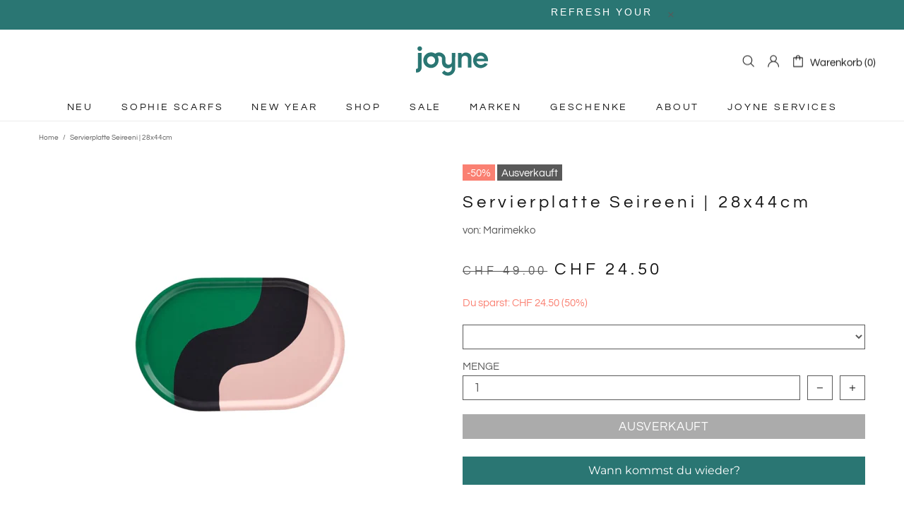

--- FILE ---
content_type: text/css
request_url: https://joyne.com/cdn/shop/t/10/assets/custom.css?v=37510877745592625491672988624
body_size: -208
content:
.popup-subscription__width-col{box-shadow:5px 5px 10px gray}h1,h2,h3,h4,h5,h6,div.menu__item a,div.promobox p,div.promobox h2{letter-spacing:.2em!important}@media (min-width: 1366px){.container{max-width:1366px}}@media (min-width: 1920px){.container{max-width:1920px}}@media (min-width: 1366px){div.sw-instagram-container{max-width:1366px;padding:15px}}@media (min-width: 1920px){div.sw-instagram-container{max-width:1920px;padding:15px}}.js-header-tape p{font-size:14px!important;text-transform:uppercase;letter-spacing:.2em!important}@media only screen and (min-width: 1025px){.header__sidebar{padding-right:0!important;margin-right:-15px}}@media only screen and (min-width: 1920px){.header__sidebar{padding-right:0!important;margin-right:-115px}}.price{font-size:14px;padding-top:10px;letter-spacing:.2em}#shopify-section-template--16365451542756__16471077613b936ea2>div>div>h2>strong,#shopify-section-template--16365468877028__16471077613b936ea2>div>div>h2>strong,#shopify-section-template--16365468844260__16471077613b936ea2>div>div>h2>strong,#shopify-section-template--16365468778724__16471077613b936ea2>div>div>h2>strong,#shopify-section-template--16365468680420__16471077613b936ea2>div>div>h2>strong,#shopify-section-template--16365468975332__16471077613b936ea2>div>div>h2>strong,#shopify-section-template--16365468909796__16471077613b936ea2>div>div>h2>strong{font-size:32px;text-transform:uppercase}#shopify-section-template--16365451542756__16471077613b936ea2>div>div,#shopify-section-template--16365468877028__16471077613b936ea2>div>div,#shopify-section-template--16365468844260__16471077613b936ea2>div>div,#shopify-section-template--16365468778724__16471077613b936ea2>div>div,#shopify-section-template--16365468680420__16471077613b936ea2>div>div,#shopify-section-template--16365468975332__16471077613b936ea2>div>div,#shopify-section-template--16365468909796__16471077613b936ea2>div>div{border-bottom:1px solid;border-bottom-color:#ececec}#CollectionPagination{display:none}.header__line--colorize-1{border-bottom-color:#fff}.header__line--colorize-2,#header>sticky-header>div.js-header-tape>div{border-bottom-color:#ececec}.btn,.btn.btn--invert{background-color:#0000}.cake{background-color:#e9e3db;padding:25px 0 100px}.subscription-form--style-3{background-color:#e9e3db!important}.promobox--type-1-background-4 .promobox__text-wrap{width:300px!important}.promobox--type-1-background-4:hover .promobox__content_inner{opacity:0%;transition-duration:1s;transition-timing-function:ease-in-out}@media (max-width: 1024px){.featured_brands p{font-size:32px;line-height:1.2;text-shadow:5px 5px 5px black}}
/*# sourceMappingURL=/cdn/shop/t/10/assets/custom.css.map?v=37510877745592625491672988624 */


--- FILE ---
content_type: text/javascript
request_url: https://joyne.com/cdn/shop/t/10/assets/theme.js?v=5566455504099829511661004026
body_size: 46613
content:
/*! jQuery v3.5.1 | (c) JS Foundation and other contributors | jquery.org/license */(function(e2,t2){"use strict";typeof module=="object"&&typeof module.exports=="object"?module.exports=e2.document?t2(e2,!0):function(e3){if(!e3.document)throw new Error("jQuery requires a window with a document");return t2(e3)}:t2(e2)})(typeof window<"u"?window:this,function(C,e2){"use strict";var t2=[],r=Object.getPrototypeOf,s=t2.slice,g=t2.flat?function(e3){return t2.flat.call(e3)}:function(e3){return t2.concat.apply([],e3)},u=t2.push,i=t2.indexOf,n2={},o=n2.toString,v=n2.hasOwnProperty,a=v.toString,l=a.call(Object),y={},m=function(e3){return typeof e3=="function"&&typeof e3.nodeType!="number"},x=function(e3){return e3!=null&&e3===e3.window},E=C.document,c={type:!0,src:!0,nonce:!0,noModule:!0};function b(e3,t3,n3){var r2,i2,o2=(n3=n3||E).createElement("script");if(o2.text=e3,t3)for(r2 in c)(i2=t3[r2]||t3.getAttribute&&t3.getAttribute(r2))&&o2.setAttribute(r2,i2);n3.head.appendChild(o2).parentNode.removeChild(o2)}function w(e3){return e3==null?e3+"":typeof e3=="object"||typeof e3=="function"?n2[o.call(e3)]||"object":typeof e3}var f="3.5.1",S=function(e3,t3){return new S.fn.init(e3,t3)};function p(e3){var t3=!!e3&&"length"in e3&&e3.length,n3=w(e3);return!m(e3)&&!x(e3)&&(n3==="array"||t3===0||typeof t3=="number"&&0<t3&&t3-1 in e3)}S.fn=S.prototype={jquery:f,constructor:S,length:0,toArray:function(){return s.call(this)},get:function(e3){return e3==null?s.call(this):e3<0?this[e3+this.length]:this[e3]},pushStack:function(e3){var t3=S.merge(this.constructor(),e3);return t3.prevObject=this,t3},each:function(e3){return S.each(this,e3)},map:function(n3){return this.pushStack(S.map(this,function(e3,t3){return n3.call(e3,t3,e3)}))},slice:function(){return this.pushStack(s.apply(this,arguments))},first:function(){return this.eq(0)},last:function(){return this.eq(-1)},even:function(){return this.pushStack(S.grep(this,function(e3,t3){return(t3+1)%2}))},odd:function(){return this.pushStack(S.grep(this,function(e3,t3){return t3%2}))},eq:function(e3){var t3=this.length,n3=+e3+(e3<0?t3:0);return this.pushStack(0<=n3&&n3<t3?[this[n3]]:[])},end:function(){return this.prevObject||this.constructor()},push:u,sort:t2.sort,splice:t2.splice},S.extend=S.fn.extend=function(){var e3,t3,n3,r2,i2,o2,a2=arguments[0]||{},s2=1,u2=arguments.length,l2=!1;for(typeof a2=="boolean"&&(l2=a2,a2=arguments[s2]||{},s2++),typeof a2=="object"||m(a2)||(a2={}),s2===u2&&(a2=this,s2--);s2<u2;s2++)if((e3=arguments[s2])!=null)for(t3 in e3)r2=e3[t3],t3!=="__proto__"&&a2!==r2&&(l2&&r2&&(S.isPlainObject(r2)||(i2=Array.isArray(r2)))?(n3=a2[t3],o2=i2&&!Array.isArray(n3)?[]:i2||S.isPlainObject(n3)?n3:{},i2=!1,a2[t3]=S.extend(l2,o2,r2)):r2!==void 0&&(a2[t3]=r2));return a2},S.extend({expando:"jQuery"+(f+Math.random()).replace(/\D/g,""),isReady:!0,error:function(e3){throw new Error(e3)},noop:function(){},isPlainObject:function(e3){var t3,n3;return!(!e3||o.call(e3)!=="[object Object]")&&(!(t3=r(e3))||typeof(n3=v.call(t3,"constructor")&&t3.constructor)=="function"&&a.call(n3)===l)},isEmptyObject:function(e3){var t3;for(t3 in e3)return!1;return!0},globalEval:function(e3,t3,n3){b(e3,{nonce:t3&&t3.nonce},n3)},each:function(e3,t3){var n3,r2=0;if(p(e3))for(n3=e3.length;r2<n3&&t3.call(e3[r2],r2,e3[r2])!==!1;r2++);else for(r2 in e3)if(t3.call(e3[r2],r2,e3[r2])===!1)break;return e3},makeArray:function(e3,t3){var n3=t3||[];return e3!=null&&(p(Object(e3))?S.merge(n3,typeof e3=="string"?[e3]:e3):u.call(n3,e3)),n3},inArray:function(e3,t3,n3){return t3==null?-1:i.call(t3,e3,n3)},merge:function(e3,t3){for(var n3=+t3.length,r2=0,i2=e3.length;r2<n3;r2++)e3[i2++]=t3[r2];return e3.length=i2,e3},grep:function(e3,t3,n3){for(var r2=[],i2=0,o2=e3.length,a2=!n3;i2<o2;i2++)!t3(e3[i2],i2)!==a2&&r2.push(e3[i2]);return r2},map:function(e3,t3,n3){var r2,i2,o2=0,a2=[];if(p(e3))for(r2=e3.length;o2<r2;o2++)(i2=t3(e3[o2],o2,n3))!=null&&a2.push(i2);else for(o2 in e3)(i2=t3(e3[o2],o2,n3))!=null&&a2.push(i2);return g(a2)},guid:1,support:y}),typeof Symbol=="function"&&(S.fn[Symbol.iterator]=t2[Symbol.iterator]),S.each("Boolean Number String Function Array Date RegExp Object Error Symbol".split(" "),function(e3,t3){n2["[object "+t3+"]"]=t3.toLowerCase()});var d=function(n3){var e3,d2,b2,o2,i2,h2,f2,g2,w2,u2,l2,T2,C2,a2,E2,v2,s2,c2,y2,S2="sizzle"+1*new Date,p2=n3.document,k2=0,r2=0,m2=ue2(),x2=ue2(),A2=ue2(),N2=ue2(),D2=function(e4,t4){return e4===t4&&(l2=!0),0},j2={}.hasOwnProperty,t3=[],q2=t3.pop,L2=t3.push,H2=t3.push,O2=t3.slice,P2=function(e4,t4){for(var n4=0,r3=e4.length;n4<r3;n4++)if(e4[n4]===t4)return n4;return-1},R2="checked|selected|async|autofocus|autoplay|controls|defer|disabled|hidden|ismap|loop|multiple|open|readonly|required|scoped",M2="[\\x20\\t\\r\\n\\f]",I2="(?:\\\\[\\da-fA-F]{1,6}"+M2+"?|\\\\[^\\r\\n\\f]|[\\w-]|[^\0-\\x7f])+",W2="\\["+M2+"*("+I2+")(?:"+M2+"*([*^$|!~]?=)"+M2+`*(?:'((?:\\\\.|[^\\\\'])*)'|"((?:\\\\.|[^\\\\"])*)"|(`+I2+"))|)"+M2+"*\\]",F2=":("+I2+`)(?:\\((('((?:\\\\.|[^\\\\'])*)'|"((?:\\\\.|[^\\\\"])*)")|((?:\\\\.|[^\\\\()[\\]]|`+W2+")*)|.*)\\)|)",B2=new RegExp(M2+"+","g"),$3=new RegExp("^"+M2+"+|((?:^|[^\\\\])(?:\\\\.)*)"+M2+"+$","g"),_2=new RegExp("^"+M2+"*,"+M2+"*"),z2=new RegExp("^"+M2+"*([>+~]|"+M2+")"+M2+"*"),U2=new RegExp(M2+"|>"),X2=new RegExp(F2),V2=new RegExp("^"+I2+"$"),G2={ID:new RegExp("^#("+I2+")"),CLASS:new RegExp("^\\.("+I2+")"),TAG:new RegExp("^("+I2+"|[*])"),ATTR:new RegExp("^"+W2),PSEUDO:new RegExp("^"+F2),CHILD:new RegExp("^:(only|first|last|nth|nth-last)-(child|of-type)(?:\\("+M2+"*(even|odd|(([+-]|)(\\d*)n|)"+M2+"*(?:([+-]|)"+M2+"*(\\d+)|))"+M2+"*\\)|)","i"),bool:new RegExp("^(?:"+R2+")$","i"),needsContext:new RegExp("^"+M2+"*[>+~]|:(even|odd|eq|gt|lt|nth|first|last)(?:\\("+M2+"*((?:-\\d)?\\d*)"+M2+"*\\)|)(?=[^-]|$)","i")},Y2=/HTML$/i,Q2=/^(?:input|select|textarea|button)$/i,J2=/^h\d$/i,K2=/^[^{]+\{\s*\[native \w/,Z2=/^(?:#([\w-]+)|(\w+)|\.([\w-]+))$/,ee2=/[+~]/,te2=new RegExp("\\\\[\\da-fA-F]{1,6}"+M2+"?|\\\\([^\\r\\n\\f])","g"),ne2=function(e4,t4){var n4="0x"+e4.slice(1)-65536;return t4||(n4<0?String.fromCharCode(n4+65536):String.fromCharCode(n4>>10|55296,1023&n4|56320))},re2=/([\0-\x1f\x7f]|^-?\d)|^-$|[^\0-\x1f\x7f-\uFFFF\w-]/g,ie2=function(e4,t4){return t4?e4==="\0"?"\uFFFD":e4.slice(0,-1)+"\\"+e4.charCodeAt(e4.length-1).toString(16)+" ":"\\"+e4},oe2=function(){T2()},ae2=be2(function(e4){return e4.disabled===!0&&e4.nodeName.toLowerCase()==="fieldset"},{dir:"parentNode",next:"legend"});try{H2.apply(t3=O2.call(p2.childNodes),p2.childNodes),t3[p2.childNodes.length].nodeType}catch{H2={apply:t3.length?function(e5,t4){L2.apply(e5,O2.call(t4))}:function(e5,t4){for(var n4=e5.length,r3=0;e5[n4++]=t4[r3++];);e5.length=n4-1}}}function se2(t4,e4,n4,r3){var i3,o3,a3,s3,u3,l3,c3,f3=e4&&e4.ownerDocument,p3=e4?e4.nodeType:9;if(n4=n4||[],typeof t4!="string"||!t4||p3!==1&&p3!==9&&p3!==11)return n4;if(!r3&&(T2(e4),e4=e4||C2,E2)){if(p3!==11&&(u3=Z2.exec(t4)))if(i3=u3[1]){if(p3===9){if(!(a3=e4.getElementById(i3)))return n4;if(a3.id===i3)return n4.push(a3),n4}else if(f3&&(a3=f3.getElementById(i3))&&y2(e4,a3)&&a3.id===i3)return n4.push(a3),n4}else{if(u3[2])return H2.apply(n4,e4.getElementsByTagName(t4)),n4;if((i3=u3[3])&&d2.getElementsByClassName&&e4.getElementsByClassName)return H2.apply(n4,e4.getElementsByClassName(i3)),n4}if(d2.qsa&&!N2[t4+" "]&&(!v2||!v2.test(t4))&&(p3!==1||e4.nodeName.toLowerCase()!=="object")){if(c3=t4,f3=e4,p3===1&&(U2.test(t4)||z2.test(t4))){for((f3=ee2.test(t4)&&ye2(e4.parentNode)||e4)===e4&&d2.scope||((s3=e4.getAttribute("id"))?s3=s3.replace(re2,ie2):e4.setAttribute("id",s3=S2)),o3=(l3=h2(t4)).length;o3--;)l3[o3]=(s3?"#"+s3:":scope")+" "+xe2(l3[o3]);c3=l3.join(",")}try{return H2.apply(n4,f3.querySelectorAll(c3)),n4}catch{N2(t4,!0)}finally{s3===S2&&e4.removeAttribute("id")}}}return g2(t4.replace($3,"$1"),e4,n4,r3)}function ue2(){var r3=[];return function e4(t4,n4){return r3.push(t4+" ")>b2.cacheLength&&delete e4[r3.shift()],e4[t4+" "]=n4}}function le2(e4){return e4[S2]=!0,e4}function ce2(e4){var t4=C2.createElement("fieldset");try{return!!e4(t4)}catch{return!1}finally{t4.parentNode&&t4.parentNode.removeChild(t4),t4=null}}function fe2(e4,t4){for(var n4=e4.split("|"),r3=n4.length;r3--;)b2.attrHandle[n4[r3]]=t4}function pe2(e4,t4){var n4=t4&&e4,r3=n4&&e4.nodeType===1&&t4.nodeType===1&&e4.sourceIndex-t4.sourceIndex;if(r3)return r3;if(n4){for(;n4=n4.nextSibling;)if(n4===t4)return-1}return e4?1:-1}function de2(t4){return function(e4){return e4.nodeName.toLowerCase()==="input"&&e4.type===t4}}function he2(n4){return function(e4){var t4=e4.nodeName.toLowerCase();return(t4==="input"||t4==="button")&&e4.type===n4}}function ge2(t4){return function(e4){return"form"in e4?e4.parentNode&&e4.disabled===!1?"label"in e4?"label"in e4.parentNode?e4.parentNode.disabled===t4:e4.disabled===t4:e4.isDisabled===t4||e4.isDisabled!==!t4&&ae2(e4)===t4:e4.disabled===t4:"label"in e4&&e4.disabled===t4}}function ve2(a3){return le2(function(o3){return o3=+o3,le2(function(e4,t4){for(var n4,r3=a3([],e4.length,o3),i3=r3.length;i3--;)e4[n4=r3[i3]]&&(e4[n4]=!(t4[n4]=e4[n4]))})})}function ye2(e4){return e4&&typeof e4.getElementsByTagName<"u"&&e4}for(e3 in d2=se2.support={},i2=se2.isXML=function(e4){var t4=e4.namespaceURI,n4=(e4.ownerDocument||e4).documentElement;return!Y2.test(t4||n4&&n4.nodeName||"HTML")},T2=se2.setDocument=function(e4){var t4,n4,r3=e4?e4.ownerDocument||e4:p2;return r3!=C2&&r3.nodeType===9&&r3.documentElement&&(a2=(C2=r3).documentElement,E2=!i2(C2),p2!=C2&&(n4=C2.defaultView)&&n4.top!==n4&&(n4.addEventListener?n4.addEventListener("unload",oe2,!1):n4.attachEvent&&n4.attachEvent("onunload",oe2)),d2.scope=ce2(function(e5){return a2.appendChild(e5).appendChild(C2.createElement("div")),typeof e5.querySelectorAll<"u"&&!e5.querySelectorAll(":scope fieldset div").length}),d2.attributes=ce2(function(e5){return e5.className="i",!e5.getAttribute("className")}),d2.getElementsByTagName=ce2(function(e5){return e5.appendChild(C2.createComment("")),!e5.getElementsByTagName("*").length}),d2.getElementsByClassName=K2.test(C2.getElementsByClassName),d2.getById=ce2(function(e5){return a2.appendChild(e5).id=S2,!C2.getElementsByName||!C2.getElementsByName(S2).length}),d2.getById?(b2.filter.ID=function(e5){var t5=e5.replace(te2,ne2);return function(e6){return e6.getAttribute("id")===t5}},b2.find.ID=function(e5,t5){if(typeof t5.getElementById<"u"&&E2){var n5=t5.getElementById(e5);return n5?[n5]:[]}}):(b2.filter.ID=function(e5){var n5=e5.replace(te2,ne2);return function(e6){var t5=typeof e6.getAttributeNode<"u"&&e6.getAttributeNode("id");return t5&&t5.value===n5}},b2.find.ID=function(e5,t5){if(typeof t5.getElementById<"u"&&E2){var n5,r4,i3,o3=t5.getElementById(e5);if(o3){if((n5=o3.getAttributeNode("id"))&&n5.value===e5)return[o3];for(i3=t5.getElementsByName(e5),r4=0;o3=i3[r4++];)if((n5=o3.getAttributeNode("id"))&&n5.value===e5)return[o3]}return[]}}),b2.find.TAG=d2.getElementsByTagName?function(e5,t5){return typeof t5.getElementsByTagName<"u"?t5.getElementsByTagName(e5):d2.qsa?t5.querySelectorAll(e5):void 0}:function(e5,t5){var n5,r4=[],i3=0,o3=t5.getElementsByTagName(e5);if(e5==="*"){for(;n5=o3[i3++];)n5.nodeType===1&&r4.push(n5);return r4}return o3},b2.find.CLASS=d2.getElementsByClassName&&function(e5,t5){if(typeof t5.getElementsByClassName<"u"&&E2)return t5.getElementsByClassName(e5)},s2=[],v2=[],(d2.qsa=K2.test(C2.querySelectorAll))&&(ce2(function(e5){var t5;a2.appendChild(e5).innerHTML="<a id='"+S2+"'></a><select id='"+S2+"-\r\\' msallowcapture=''><option selected=''></option></select>",e5.querySelectorAll("[msallowcapture^='']").length&&v2.push("[*^$]="+M2+`*(?:''|"")`),e5.querySelectorAll("[selected]").length||v2.push("\\["+M2+"*(?:value|"+R2+")"),e5.querySelectorAll("[id~="+S2+"-]").length||v2.push("~="),(t5=C2.createElement("input")).setAttribute("name",""),e5.appendChild(t5),e5.querySelectorAll("[name='']").length||v2.push("\\["+M2+"*name"+M2+"*="+M2+`*(?:''|"")`),e5.querySelectorAll(":checked").length||v2.push(":checked"),e5.querySelectorAll("a#"+S2+"+*").length||v2.push(".#.+[+~]"),e5.querySelectorAll("\\\f"),v2.push("[\\r\\n\\f]")}),ce2(function(e5){e5.innerHTML="<a href='' disabled='disabled'></a><select disabled='disabled'><option/></select>";var t5=C2.createElement("input");t5.setAttribute("type","hidden"),e5.appendChild(t5).setAttribute("name","D"),e5.querySelectorAll("[name=d]").length&&v2.push("name"+M2+"*[*^$|!~]?="),e5.querySelectorAll(":enabled").length!==2&&v2.push(":enabled",":disabled"),a2.appendChild(e5).disabled=!0,e5.querySelectorAll(":disabled").length!==2&&v2.push(":enabled",":disabled"),e5.querySelectorAll("*,:x"),v2.push(",.*:")})),(d2.matchesSelector=K2.test(c2=a2.matches||a2.webkitMatchesSelector||a2.mozMatchesSelector||a2.oMatchesSelector||a2.msMatchesSelector))&&ce2(function(e5){d2.disconnectedMatch=c2.call(e5,"*"),c2.call(e5,"[s!='']:x"),s2.push("!=",F2)}),v2=v2.length&&new RegExp(v2.join("|")),s2=s2.length&&new RegExp(s2.join("|")),t4=K2.test(a2.compareDocumentPosition),y2=t4||K2.test(a2.contains)?function(e5,t5){var n5=e5.nodeType===9?e5.documentElement:e5,r4=t5&&t5.parentNode;return e5===r4||!(!r4||r4.nodeType!==1||!(n5.contains?n5.contains(r4):e5.compareDocumentPosition&&16&e5.compareDocumentPosition(r4)))}:function(e5,t5){if(t5){for(;t5=t5.parentNode;)if(t5===e5)return!0}return!1},D2=t4?function(e5,t5){if(e5===t5)return l2=!0,0;var n5=!e5.compareDocumentPosition-!t5.compareDocumentPosition;return n5||(1&(n5=(e5.ownerDocument||e5)==(t5.ownerDocument||t5)?e5.compareDocumentPosition(t5):1)||!d2.sortDetached&&t5.compareDocumentPosition(e5)===n5?e5==C2||e5.ownerDocument==p2&&y2(p2,e5)?-1:t5==C2||t5.ownerDocument==p2&&y2(p2,t5)?1:u2?P2(u2,e5)-P2(u2,t5):0:4&n5?-1:1)}:function(e5,t5){if(e5===t5)return l2=!0,0;var n5,r4=0,i3=e5.parentNode,o3=t5.parentNode,a3=[e5],s3=[t5];if(!i3||!o3)return e5==C2?-1:t5==C2?1:i3?-1:o3?1:u2?P2(u2,e5)-P2(u2,t5):0;if(i3===o3)return pe2(e5,t5);for(n5=e5;n5=n5.parentNode;)a3.unshift(n5);for(n5=t5;n5=n5.parentNode;)s3.unshift(n5);for(;a3[r4]===s3[r4];)r4++;return r4?pe2(a3[r4],s3[r4]):a3[r4]==p2?-1:s3[r4]==p2?1:0}),C2},se2.matches=function(e4,t4){return se2(e4,null,null,t4)},se2.matchesSelector=function(e4,t4){if(T2(e4),d2.matchesSelector&&E2&&!N2[t4+" "]&&(!s2||!s2.test(t4))&&(!v2||!v2.test(t4)))try{var n4=c2.call(e4,t4);if(n4||d2.disconnectedMatch||e4.document&&e4.document.nodeType!==11)return n4}catch{N2(t4,!0)}return 0<se2(t4,C2,null,[e4]).length},se2.contains=function(e4,t4){return(e4.ownerDocument||e4)!=C2&&T2(e4),y2(e4,t4)},se2.attr=function(e4,t4){(e4.ownerDocument||e4)!=C2&&T2(e4);var n4=b2.attrHandle[t4.toLowerCase()],r3=n4&&j2.call(b2.attrHandle,t4.toLowerCase())?n4(e4,t4,!E2):void 0;return r3!==void 0?r3:d2.attributes||!E2?e4.getAttribute(t4):(r3=e4.getAttributeNode(t4))&&r3.specified?r3.value:null},se2.escape=function(e4){return(e4+"").replace(re2,ie2)},se2.error=function(e4){throw new Error("Syntax error, unrecognized expression: "+e4)},se2.uniqueSort=function(e4){var t4,n4=[],r3=0,i3=0;if(l2=!d2.detectDuplicates,u2=!d2.sortStable&&e4.slice(0),e4.sort(D2),l2){for(;t4=e4[i3++];)t4===e4[i3]&&(r3=n4.push(i3));for(;r3--;)e4.splice(n4[r3],1)}return u2=null,e4},o2=se2.getText=function(e4){var t4,n4="",r3=0,i3=e4.nodeType;if(i3){if(i3===1||i3===9||i3===11){if(typeof e4.textContent=="string")return e4.textContent;for(e4=e4.firstChild;e4;e4=e4.nextSibling)n4+=o2(e4)}else if(i3===3||i3===4)return e4.nodeValue}else for(;t4=e4[r3++];)n4+=o2(t4);return n4},(b2=se2.selectors={cacheLength:50,createPseudo:le2,match:G2,attrHandle:{},find:{},relative:{">":{dir:"parentNode",first:!0}," ":{dir:"parentNode"},"+":{dir:"previousSibling",first:!0},"~":{dir:"previousSibling"}},preFilter:{ATTR:function(e4){return e4[1]=e4[1].replace(te2,ne2),e4[3]=(e4[3]||e4[4]||e4[5]||"").replace(te2,ne2),e4[2]==="~="&&(e4[3]=" "+e4[3]+" "),e4.slice(0,4)},CHILD:function(e4){return e4[1]=e4[1].toLowerCase(),e4[1].slice(0,3)==="nth"?(e4[3]||se2.error(e4[0]),e4[4]=+(e4[4]?e4[5]+(e4[6]||1):2*(e4[3]==="even"||e4[3]==="odd")),e4[5]=+(e4[7]+e4[8]||e4[3]==="odd")):e4[3]&&se2.error(e4[0]),e4},PSEUDO:function(e4){var t4,n4=!e4[6]&&e4[2];return G2.CHILD.test(e4[0])?null:(e4[3]?e4[2]=e4[4]||e4[5]||"":n4&&X2.test(n4)&&(t4=h2(n4,!0))&&(t4=n4.indexOf(")",n4.length-t4)-n4.length)&&(e4[0]=e4[0].slice(0,t4),e4[2]=n4.slice(0,t4)),e4.slice(0,3))}},filter:{TAG:function(e4){var t4=e4.replace(te2,ne2).toLowerCase();return e4==="*"?function(){return!0}:function(e5){return e5.nodeName&&e5.nodeName.toLowerCase()===t4}},CLASS:function(e4){var t4=m2[e4+" "];return t4||(t4=new RegExp("(^|"+M2+")"+e4+"("+M2+"|$)"))&&m2(e4,function(e5){return t4.test(typeof e5.className=="string"&&e5.className||typeof e5.getAttribute<"u"&&e5.getAttribute("class")||"")})},ATTR:function(n4,r3,i3){return function(e4){var t4=se2.attr(e4,n4);return t4==null?r3==="!=":!r3||(t4+="",r3==="="?t4===i3:r3==="!="?t4!==i3:r3==="^="?i3&&t4.indexOf(i3)===0:r3==="*="?i3&&-1<t4.indexOf(i3):r3==="$="?i3&&t4.slice(-i3.length)===i3:r3==="~="?-1<(" "+t4.replace(B2," ")+" ").indexOf(i3):r3==="|="&&(t4===i3||t4.slice(0,i3.length+1)===i3+"-"))}},CHILD:function(h3,e4,t4,g3,v3){var y3=h3.slice(0,3)!=="nth",m3=h3.slice(-4)!=="last",x3=e4==="of-type";return g3===1&&v3===0?function(e5){return!!e5.parentNode}:function(e5,t5,n4){var r3,i3,o3,a3,s3,u3,l3=y3!==m3?"nextSibling":"previousSibling",c3=e5.parentNode,f3=x3&&e5.nodeName.toLowerCase(),p3=!n4&&!x3,d3=!1;if(c3){if(y3){for(;l3;){for(a3=e5;a3=a3[l3];)if(x3?a3.nodeName.toLowerCase()===f3:a3.nodeType===1)return!1;u3=l3=h3==="only"&&!u3&&"nextSibling"}return!0}if(u3=[m3?c3.firstChild:c3.lastChild],m3&&p3){for(d3=(s3=(r3=(i3=(o3=(a3=c3)[S2]||(a3[S2]={}))[a3.uniqueID]||(o3[a3.uniqueID]={}))[h3]||[])[0]===k2&&r3[1])&&r3[2],a3=s3&&c3.childNodes[s3];a3=++s3&&a3&&a3[l3]||(d3=s3=0)||u3.pop();)if(a3.nodeType===1&&++d3&&a3===e5){i3[h3]=[k2,s3,d3];break}}else if(p3&&(d3=s3=(r3=(i3=(o3=(a3=e5)[S2]||(a3[S2]={}))[a3.uniqueID]||(o3[a3.uniqueID]={}))[h3]||[])[0]===k2&&r3[1]),d3===!1)for(;(a3=++s3&&a3&&a3[l3]||(d3=s3=0)||u3.pop())&&!((x3?a3.nodeName.toLowerCase()===f3:a3.nodeType===1)&&++d3&&(p3&&((i3=(o3=a3[S2]||(a3[S2]={}))[a3.uniqueID]||(o3[a3.uniqueID]={}))[h3]=[k2,d3]),a3===e5)););return(d3-=v3)===g3||d3%g3==0&&0<=d3/g3}}},PSEUDO:function(e4,o3){var t4,a3=b2.pseudos[e4]||b2.setFilters[e4.toLowerCase()]||se2.error("unsupported pseudo: "+e4);return a3[S2]?a3(o3):1<a3.length?(t4=[e4,e4,"",o3],b2.setFilters.hasOwnProperty(e4.toLowerCase())?le2(function(e5,t5){for(var n4,r3=a3(e5,o3),i3=r3.length;i3--;)e5[n4=P2(e5,r3[i3])]=!(t5[n4]=r3[i3])}):function(e5){return a3(e5,0,t4)}):a3}},pseudos:{not:le2(function(e4){var r3=[],i3=[],s3=f2(e4.replace($3,"$1"));return s3[S2]?le2(function(e5,t4,n4,r4){for(var i4,o3=s3(e5,null,r4,[]),a3=e5.length;a3--;)(i4=o3[a3])&&(e5[a3]=!(t4[a3]=i4))}):function(e5,t4,n4){return r3[0]=e5,s3(r3,null,n4,i3),r3[0]=null,!i3.pop()}}),has:le2(function(t4){return function(e4){return 0<se2(t4,e4).length}}),contains:le2(function(t4){return t4=t4.replace(te2,ne2),function(e4){return-1<(e4.textContent||o2(e4)).indexOf(t4)}}),lang:le2(function(n4){return V2.test(n4||"")||se2.error("unsupported lang: "+n4),n4=n4.replace(te2,ne2).toLowerCase(),function(e4){var t4;do if(t4=E2?e4.lang:e4.getAttribute("xml:lang")||e4.getAttribute("lang"))return(t4=t4.toLowerCase())===n4||t4.indexOf(n4+"-")===0;while((e4=e4.parentNode)&&e4.nodeType===1);return!1}}),target:function(e4){var t4=n3.location&&n3.location.hash;return t4&&t4.slice(1)===e4.id},root:function(e4){return e4===a2},focus:function(e4){return e4===C2.activeElement&&(!C2.hasFocus||C2.hasFocus())&&!!(e4.type||e4.href||~e4.tabIndex)},enabled:ge2(!1),disabled:ge2(!0),checked:function(e4){var t4=e4.nodeName.toLowerCase();return t4==="input"&&!!e4.checked||t4==="option"&&!!e4.selected},selected:function(e4){return e4.parentNode&&e4.parentNode.selectedIndex,e4.selected===!0},empty:function(e4){for(e4=e4.firstChild;e4;e4=e4.nextSibling)if(e4.nodeType<6)return!1;return!0},parent:function(e4){return!b2.pseudos.empty(e4)},header:function(e4){return J2.test(e4.nodeName)},input:function(e4){return Q2.test(e4.nodeName)},button:function(e4){var t4=e4.nodeName.toLowerCase();return t4==="input"&&e4.type==="button"||t4==="button"},text:function(e4){var t4;return e4.nodeName.toLowerCase()==="input"&&e4.type==="text"&&((t4=e4.getAttribute("type"))==null||t4.toLowerCase()==="text")},first:ve2(function(){return[0]}),last:ve2(function(e4,t4){return[t4-1]}),eq:ve2(function(e4,t4,n4){return[n4<0?n4+t4:n4]}),even:ve2(function(e4,t4){for(var n4=0;n4<t4;n4+=2)e4.push(n4);return e4}),odd:ve2(function(e4,t4){for(var n4=1;n4<t4;n4+=2)e4.push(n4);return e4}),lt:ve2(function(e4,t4,n4){for(var r3=n4<0?n4+t4:t4<n4?t4:n4;0<=--r3;)e4.push(r3);return e4}),gt:ve2(function(e4,t4,n4){for(var r3=n4<0?n4+t4:n4;++r3<t4;)e4.push(r3);return e4})}}).pseudos.nth=b2.pseudos.eq,{radio:!0,checkbox:!0,file:!0,password:!0,image:!0})b2.pseudos[e3]=de2(e3);for(e3 in{submit:!0,reset:!0})b2.pseudos[e3]=he2(e3);function me2(){}function xe2(e4){for(var t4=0,n4=e4.length,r3="";t4<n4;t4++)r3+=e4[t4].value;return r3}function be2(s3,e4,t4){var u3=e4.dir,l3=e4.next,c3=l3||u3,f3=t4&&c3==="parentNode",p3=r2++;return e4.first?function(e5,t5,n4){for(;e5=e5[u3];)if(e5.nodeType===1||f3)return s3(e5,t5,n4);return!1}:function(e5,t5,n4){var r3,i3,o3,a3=[k2,p3];if(n4){for(;e5=e5[u3];)if((e5.nodeType===1||f3)&&s3(e5,t5,n4))return!0}else for(;e5=e5[u3];)if(e5.nodeType===1||f3)if(i3=(o3=e5[S2]||(e5[S2]={}))[e5.uniqueID]||(o3[e5.uniqueID]={}),l3&&l3===e5.nodeName.toLowerCase())e5=e5[u3]||e5;else{if((r3=i3[c3])&&r3[0]===k2&&r3[1]===p3)return a3[2]=r3[2];if((i3[c3]=a3)[2]=s3(e5,t5,n4))return!0}return!1}}function we2(i3){return 1<i3.length?function(e4,t4,n4){for(var r3=i3.length;r3--;)if(!i3[r3](e4,t4,n4))return!1;return!0}:i3[0]}function Te2(e4,t4,n4,r3,i3){for(var o3,a3=[],s3=0,u3=e4.length,l3=t4!=null;s3<u3;s3++)(o3=e4[s3])&&(n4&&!n4(o3,r3,i3)||(a3.push(o3),l3&&t4.push(s3)));return a3}function Ce2(d3,h3,g3,v3,y3,e4){return v3&&!v3[S2]&&(v3=Ce2(v3)),y3&&!y3[S2]&&(y3=Ce2(y3,e4)),le2(function(e5,t4,n4,r3){var i3,o3,a3,s3=[],u3=[],l3=t4.length,c3=e5||function(e6,t5,n5){for(var r4=0,i4=t5.length;r4<i4;r4++)se2(e6,t5[r4],n5);return n5}(h3||"*",n4.nodeType?[n4]:n4,[]),f3=!d3||!e5&&h3?c3:Te2(c3,s3,d3,n4,r3),p3=g3?y3||(e5?d3:l3||v3)?[]:t4:f3;if(g3&&g3(f3,p3,n4,r3),v3)for(i3=Te2(p3,u3),v3(i3,[],n4,r3),o3=i3.length;o3--;)(a3=i3[o3])&&(p3[u3[o3]]=!(f3[u3[o3]]=a3));if(e5){if(y3||d3){if(y3){for(i3=[],o3=p3.length;o3--;)(a3=p3[o3])&&i3.push(f3[o3]=a3);y3(null,p3=[],i3,r3)}for(o3=p3.length;o3--;)(a3=p3[o3])&&-1<(i3=y3?P2(e5,a3):s3[o3])&&(e5[i3]=!(t4[i3]=a3))}}else p3=Te2(p3===t4?p3.splice(l3,p3.length):p3),y3?y3(null,t4,p3,r3):H2.apply(t4,p3)})}function Ee2(e4){for(var i3,t4,n4,r3=e4.length,o3=b2.relative[e4[0].type],a3=o3||b2.relative[" "],s3=o3?1:0,u3=be2(function(e5){return e5===i3},a3,!0),l3=be2(function(e5){return-1<P2(i3,e5)},a3,!0),c3=[function(e5,t5,n5){var r4=!o3&&(n5||t5!==w2)||((i3=t5).nodeType?u3(e5,t5,n5):l3(e5,t5,n5));return i3=null,r4}];s3<r3;s3++)if(t4=b2.relative[e4[s3].type])c3=[be2(we2(c3),t4)];else{if((t4=b2.filter[e4[s3].type].apply(null,e4[s3].matches))[S2]){for(n4=++s3;n4<r3&&!b2.relative[e4[n4].type];n4++);return Ce2(1<s3&&we2(c3),1<s3&&xe2(e4.slice(0,s3-1).concat({value:e4[s3-2].type===" "?"*":""})).replace($3,"$1"),t4,s3<n4&&Ee2(e4.slice(s3,n4)),n4<r3&&Ee2(e4=e4.slice(n4)),n4<r3&&xe2(e4))}c3.push(t4)}return we2(c3)}return me2.prototype=b2.filters=b2.pseudos,b2.setFilters=new me2,h2=se2.tokenize=function(e4,t4){var n4,r3,i3,o3,a3,s3,u3,l3=x2[e4+" "];if(l3)return t4?0:l3.slice(0);for(a3=e4,s3=[],u3=b2.preFilter;a3;){for(o3 in n4&&!(r3=_2.exec(a3))||(r3&&(a3=a3.slice(r3[0].length)||a3),s3.push(i3=[])),n4=!1,(r3=z2.exec(a3))&&(n4=r3.shift(),i3.push({value:n4,type:r3[0].replace($3," ")}),a3=a3.slice(n4.length)),b2.filter)!(r3=G2[o3].exec(a3))||u3[o3]&&!(r3=u3[o3](r3))||(n4=r3.shift(),i3.push({value:n4,type:o3,matches:r3}),a3=a3.slice(n4.length));if(!n4)break}return t4?a3.length:a3?se2.error(e4):x2(e4,s3).slice(0)},f2=se2.compile=function(e4,t4){var n4,v3,y3,m3,x3,r3,i3=[],o3=[],a3=A2[e4+" "];if(!a3){for(t4||(t4=h2(e4)),n4=t4.length;n4--;)(a3=Ee2(t4[n4]))[S2]?i3.push(a3):o3.push(a3);(a3=A2(e4,(v3=o3,m3=0<(y3=i3).length,x3=0<v3.length,r3=function(e5,t5,n5,r4,i4){var o4,a4,s3,u3=0,l3="0",c3=e5&&[],f3=[],p3=w2,d3=e5||x3&&b2.find.TAG("*",i4),h3=k2+=p3==null?1:Math.random()||.1,g3=d3.length;for(i4&&(w2=t5==C2||t5||i4);l3!==g3&&(o4=d3[l3])!=null;l3++){if(x3&&o4){for(a4=0,t5||o4.ownerDocument==C2||(T2(o4),n5=!E2);s3=v3[a4++];)if(s3(o4,t5||C2,n5)){r4.push(o4);break}i4&&(k2=h3)}m3&&((o4=!s3&&o4)&&u3--,e5&&c3.push(o4))}if(u3+=l3,m3&&l3!==u3){for(a4=0;s3=y3[a4++];)s3(c3,f3,t5,n5);if(e5){if(0<u3)for(;l3--;)c3[l3]||f3[l3]||(f3[l3]=q2.call(r4));f3=Te2(f3)}H2.apply(r4,f3),i4&&!e5&&0<f3.length&&1<u3+y3.length&&se2.uniqueSort(r4)}return i4&&(k2=h3,w2=p3),c3},m3?le2(r3):r3))).selector=e4}return a3},g2=se2.select=function(e4,t4,n4,r3){var i3,o3,a3,s3,u3,l3=typeof e4=="function"&&e4,c3=!r3&&h2(e4=l3.selector||e4);if(n4=n4||[],c3.length===1){if(2<(o3=c3[0]=c3[0].slice(0)).length&&(a3=o3[0]).type==="ID"&&t4.nodeType===9&&E2&&b2.relative[o3[1].type]){if(!(t4=(b2.find.ID(a3.matches[0].replace(te2,ne2),t4)||[])[0]))return n4;l3&&(t4=t4.parentNode),e4=e4.slice(o3.shift().value.length)}for(i3=G2.needsContext.test(e4)?0:o3.length;i3--&&(a3=o3[i3],!b2.relative[s3=a3.type]);)if((u3=b2.find[s3])&&(r3=u3(a3.matches[0].replace(te2,ne2),ee2.test(o3[0].type)&&ye2(t4.parentNode)||t4))){if(o3.splice(i3,1),!(e4=r3.length&&xe2(o3)))return H2.apply(n4,r3),n4;break}}return(l3||f2(e4,c3))(r3,t4,!E2,n4,!t4||ee2.test(e4)&&ye2(t4.parentNode)||t4),n4},d2.sortStable=S2.split("").sort(D2).join("")===S2,d2.detectDuplicates=!!l2,T2(),d2.sortDetached=ce2(function(e4){return 1&e4.compareDocumentPosition(C2.createElement("fieldset"))}),ce2(function(e4){return e4.innerHTML="<a href='#'></a>",e4.firstChild.getAttribute("href")==="#"})||fe2("type|href|height|width",function(e4,t4,n4){if(!n4)return e4.getAttribute(t4,t4.toLowerCase()==="type"?1:2)}),d2.attributes&&ce2(function(e4){return e4.innerHTML="<input/>",e4.firstChild.setAttribute("value",""),e4.firstChild.getAttribute("value")===""})||fe2("value",function(e4,t4,n4){if(!n4&&e4.nodeName.toLowerCase()==="input")return e4.defaultValue}),ce2(function(e4){return e4.getAttribute("disabled")==null})||fe2(R2,function(e4,t4,n4){var r3;if(!n4)return e4[t4]===!0?t4.toLowerCase():(r3=e4.getAttributeNode(t4))&&r3.specified?r3.value:null}),se2}(C);S.find=d,S.expr=d.selectors,S.expr[":"]=S.expr.pseudos,S.uniqueSort=S.unique=d.uniqueSort,S.text=d.getText,S.isXMLDoc=d.isXML,S.contains=d.contains,S.escapeSelector=d.escape;var h=function(e3,t3,n3){for(var r2=[],i2=n3!==void 0;(e3=e3[t3])&&e3.nodeType!==9;)if(e3.nodeType===1){if(i2&&S(e3).is(n3))break;r2.push(e3)}return r2},T=function(e3,t3){for(var n3=[];e3;e3=e3.nextSibling)e3.nodeType===1&&e3!==t3&&n3.push(e3);return n3},k=S.expr.match.needsContext;function A(e3,t3){return e3.nodeName&&e3.nodeName.toLowerCase()===t3.toLowerCase()}var N=/^<([a-z][^\/\0>:\x20\t\r\n\f]*)[\x20\t\r\n\f]*\/?>(?:<\/\1>|)$/i;function D(e3,n3,r2){return m(n3)?S.grep(e3,function(e4,t3){return!!n3.call(e4,t3,e4)!==r2}):n3.nodeType?S.grep(e3,function(e4){return e4===n3!==r2}):typeof n3!="string"?S.grep(e3,function(e4){return-1<i.call(n3,e4)!==r2}):S.filter(n3,e3,r2)}S.filter=function(e3,t3,n3){var r2=t3[0];return n3&&(e3=":not("+e3+")"),t3.length===1&&r2.nodeType===1?S.find.matchesSelector(r2,e3)?[r2]:[]:S.find.matches(e3,S.grep(t3,function(e4){return e4.nodeType===1}))},S.fn.extend({find:function(e3){var t3,n3,r2=this.length,i2=this;if(typeof e3!="string")return this.pushStack(S(e3).filter(function(){for(t3=0;t3<r2;t3++)if(S.contains(i2[t3],this))return!0}));for(n3=this.pushStack([]),t3=0;t3<r2;t3++)S.find(e3,i2[t3],n3);return 1<r2?S.uniqueSort(n3):n3},filter:function(e3){return this.pushStack(D(this,e3||[],!1))},not:function(e3){return this.pushStack(D(this,e3||[],!0))},is:function(e3){return!!D(this,typeof e3=="string"&&k.test(e3)?S(e3):e3||[],!1).length}});var j,q=/^(?:\s*(<[\w\W]+>)[^>]*|#([\w-]+))$/;(S.fn.init=function(e3,t3,n3){var r2,i2;if(!e3)return this;if(n3=n3||j,typeof e3=="string"){if(!(r2=e3[0]==="<"&&e3[e3.length-1]===">"&&3<=e3.length?[null,e3,null]:q.exec(e3))||!r2[1]&&t3)return!t3||t3.jquery?(t3||n3).find(e3):this.constructor(t3).find(e3);if(r2[1]){if(t3=t3 instanceof S?t3[0]:t3,S.merge(this,S.parseHTML(r2[1],t3&&t3.nodeType?t3.ownerDocument||t3:E,!0)),N.test(r2[1])&&S.isPlainObject(t3))for(r2 in t3)m(this[r2])?this[r2](t3[r2]):this.attr(r2,t3[r2]);return this}return(i2=E.getElementById(r2[2]))&&(this[0]=i2,this.length=1),this}return e3.nodeType?(this[0]=e3,this.length=1,this):m(e3)?n3.ready!==void 0?n3.ready(e3):e3(S):S.makeArray(e3,this)}).prototype=S.fn,j=S(E);var L=/^(?:parents|prev(?:Until|All))/,H={children:!0,contents:!0,next:!0,prev:!0};function O(e3,t3){for(;(e3=e3[t3])&&e3.nodeType!==1;);return e3}S.fn.extend({has:function(e3){var t3=S(e3,this),n3=t3.length;return this.filter(function(){for(var e4=0;e4<n3;e4++)if(S.contains(this,t3[e4]))return!0})},closest:function(e3,t3){var n3,r2=0,i2=this.length,o2=[],a2=typeof e3!="string"&&S(e3);if(!k.test(e3)){for(;r2<i2;r2++)for(n3=this[r2];n3&&n3!==t3;n3=n3.parentNode)if(n3.nodeType<11&&(a2?-1<a2.index(n3):n3.nodeType===1&&S.find.matchesSelector(n3,e3))){o2.push(n3);break}}return this.pushStack(1<o2.length?S.uniqueSort(o2):o2)},index:function(e3){return e3?typeof e3=="string"?i.call(S(e3),this[0]):i.call(this,e3.jquery?e3[0]:e3):this[0]&&this[0].parentNode?this.first().prevAll().length:-1},add:function(e3,t3){return this.pushStack(S.uniqueSort(S.merge(this.get(),S(e3,t3))))},addBack:function(e3){return this.add(e3==null?this.prevObject:this.prevObject.filter(e3))}}),S.each({parent:function(e3){var t3=e3.parentNode;return t3&&t3.nodeType!==11?t3:null},parents:function(e3){return h(e3,"parentNode")},parentsUntil:function(e3,t3,n3){return h(e3,"parentNode",n3)},next:function(e3){return O(e3,"nextSibling")},prev:function(e3){return O(e3,"previousSibling")},nextAll:function(e3){return h(e3,"nextSibling")},prevAll:function(e3){return h(e3,"previousSibling")},nextUntil:function(e3,t3,n3){return h(e3,"nextSibling",n3)},prevUntil:function(e3,t3,n3){return h(e3,"previousSibling",n3)},siblings:function(e3){return T((e3.parentNode||{}).firstChild,e3)},children:function(e3){return T(e3.firstChild)},contents:function(e3){return e3.contentDocument!=null&&r(e3.contentDocument)?e3.contentDocument:(A(e3,"template")&&(e3=e3.content||e3),S.merge([],e3.childNodes))}},function(r2,i2){S.fn[r2]=function(e3,t3){var n3=S.map(this,i2,e3);return r2.slice(-5)!=="Until"&&(t3=e3),t3&&typeof t3=="string"&&(n3=S.filter(t3,n3)),1<this.length&&(H[r2]||S.uniqueSort(n3),L.test(r2)&&n3.reverse()),this.pushStack(n3)}});var P=/[^\x20\t\r\n\f]+/g;function R(e3){return e3}function M(e3){throw e3}function I(e3,t3,n3,r2){var i2;try{e3&&m(i2=e3.promise)?i2.call(e3).done(t3).fail(n3):e3&&m(i2=e3.then)?i2.call(e3,t3,n3):t3.apply(void 0,[e3].slice(r2))}catch(e4){n3.apply(void 0,[e4])}}S.Callbacks=function(r2){var e3,n3;r2=typeof r2=="string"?(e3=r2,n3={},S.each(e3.match(P)||[],function(e4,t4){n3[t4]=!0}),n3):S.extend({},r2);var i2,t3,o2,a2,s2=[],u2=[],l2=-1,c2=function(){for(a2=a2||r2.once,o2=i2=!0;u2.length;l2=-1)for(t3=u2.shift();++l2<s2.length;)s2[l2].apply(t3[0],t3[1])===!1&&r2.stopOnFalse&&(l2=s2.length,t3=!1);r2.memory||(t3=!1),i2=!1,a2&&(s2=t3?[]:"")},f2={add:function(){return s2&&(t3&&!i2&&(l2=s2.length-1,u2.push(t3)),function n4(e4){S.each(e4,function(e5,t4){m(t4)?r2.unique&&f2.has(t4)||s2.push(t4):t4&&t4.length&&w(t4)!=="string"&&n4(t4)})}(arguments),t3&&!i2&&c2()),this},remove:function(){return S.each(arguments,function(e4,t4){for(var n4;-1<(n4=S.inArray(t4,s2,n4));)s2.splice(n4,1),n4<=l2&&l2--}),this},has:function(e4){return e4?-1<S.inArray(e4,s2):0<s2.length},empty:function(){return s2&&(s2=[]),this},disable:function(){return a2=u2=[],s2=t3="",this},disabled:function(){return!s2},lock:function(){return a2=u2=[],t3||i2||(s2=t3=""),this},locked:function(){return!!a2},fireWith:function(e4,t4){return a2||(t4=[e4,(t4=t4||[]).slice?t4.slice():t4],u2.push(t4),i2||c2()),this},fire:function(){return f2.fireWith(this,arguments),this},fired:function(){return!!o2}};return f2},S.extend({Deferred:function(e3){var o2=[["notify","progress",S.Callbacks("memory"),S.Callbacks("memory"),2],["resolve","done",S.Callbacks("once memory"),S.Callbacks("once memory"),0,"resolved"],["reject","fail",S.Callbacks("once memory"),S.Callbacks("once memory"),1,"rejected"]],i2="pending",a2={state:function(){return i2},always:function(){return s2.done(arguments).fail(arguments),this},catch:function(e4){return a2.then(null,e4)},pipe:function(){var i3=arguments;return S.Deferred(function(r2){S.each(o2,function(e4,t3){var n3=m(i3[t3[4]])&&i3[t3[4]];s2[t3[1]](function(){var e5=n3&&n3.apply(this,arguments);e5&&m(e5.promise)?e5.promise().progress(r2.notify).done(r2.resolve).fail(r2.reject):r2[t3[0]+"With"](this,n3?[e5]:arguments)})}),i3=null}).promise()},then:function(t3,n3,r2){var u2=0;function l2(i3,o3,a3,s3){return function(){var n4=this,r3=arguments,e4=function(){var e5,t5;if(!(i3<u2)){if((e5=a3.apply(n4,r3))===o3.promise())throw new TypeError("Thenable self-resolution");t5=e5&&(typeof e5=="object"||typeof e5=="function")&&e5.then,m(t5)?s3?t5.call(e5,l2(u2,o3,R,s3),l2(u2,o3,M,s3)):(u2++,t5.call(e5,l2(u2,o3,R,s3),l2(u2,o3,M,s3),l2(u2,o3,R,o3.notifyWith))):(a3!==R&&(n4=void 0,r3=[e5]),(s3||o3.resolveWith)(n4,r3))}},t4=s3?e4:function(){try{e4()}catch(e5){S.Deferred.exceptionHook&&S.Deferred.exceptionHook(e5,t4.stackTrace),u2<=i3+1&&(a3!==M&&(n4=void 0,r3=[e5]),o3.rejectWith(n4,r3))}};i3?t4():(S.Deferred.getStackHook&&(t4.stackTrace=S.Deferred.getStackHook()),C.setTimeout(t4))}}return S.Deferred(function(e4){o2[0][3].add(l2(0,e4,m(r2)?r2:R,e4.notifyWith)),o2[1][3].add(l2(0,e4,m(t3)?t3:R)),o2[2][3].add(l2(0,e4,m(n3)?n3:M))}).promise()},promise:function(e4){return e4!=null?S.extend(e4,a2):a2}},s2={};return S.each(o2,function(e4,t3){var n3=t3[2],r2=t3[5];a2[t3[1]]=n3.add,r2&&n3.add(function(){i2=r2},o2[3-e4][2].disable,o2[3-e4][3].disable,o2[0][2].lock,o2[0][3].lock),n3.add(t3[3].fire),s2[t3[0]]=function(){return s2[t3[0]+"With"](this===s2?void 0:this,arguments),this},s2[t3[0]+"With"]=n3.fireWith}),a2.promise(s2),e3&&e3.call(s2,s2),s2},when:function(e3){var n3=arguments.length,t3=n3,r2=Array(t3),i2=s.call(arguments),o2=S.Deferred(),a2=function(t4){return function(e4){r2[t4]=this,i2[t4]=1<arguments.length?s.call(arguments):e4,--n3||o2.resolveWith(r2,i2)}};if(n3<=1&&(I(e3,o2.done(a2(t3)).resolve,o2.reject,!n3),o2.state()==="pending"||m(i2[t3]&&i2[t3].then)))return o2.then();for(;t3--;)I(i2[t3],a2(t3),o2.reject);return o2.promise()}});var W=/^(Eval|Internal|Range|Reference|Syntax|Type|URI)Error$/;S.Deferred.exceptionHook=function(e3,t3){C.console&&C.console.warn&&e3&&W.test(e3.name)&&C.console.warn("jQuery.Deferred exception: "+e3.message,e3.stack,t3)},S.readyException=function(e3){C.setTimeout(function(){throw e3})};var F=S.Deferred();function B(){E.removeEventListener("DOMContentLoaded",B),C.removeEventListener("load",B),S.ready()}S.fn.ready=function(e3){return F.then(e3).catch(function(e4){S.readyException(e4)}),this},S.extend({isReady:!1,readyWait:1,ready:function(e3){(e3===!0?--S.readyWait:S.isReady)||(S.isReady=!0)!==e3&&0<--S.readyWait||F.resolveWith(E,[S])}}),S.ready.then=F.then,E.readyState==="complete"||E.readyState!=="loading"&&!E.documentElement.doScroll?C.setTimeout(S.ready):(E.addEventListener("DOMContentLoaded",B),C.addEventListener("load",B));var $2=function(e3,t3,n3,r2,i2,o2,a2){var s2=0,u2=e3.length,l2=n3==null;if(w(n3)==="object")for(s2 in i2=!0,n3)$2(e3,t3,s2,n3[s2],!0,o2,a2);else if(r2!==void 0&&(i2=!0,m(r2)||(a2=!0),l2&&(a2?(t3.call(e3,r2),t3=null):(l2=t3,t3=function(e4,t4,n4){return l2.call(S(e4),n4)})),t3))for(;s2<u2;s2++)t3(e3[s2],n3,a2?r2:r2.call(e3[s2],s2,t3(e3[s2],n3)));return i2?e3:l2?t3.call(e3):u2?t3(e3[0],n3):o2},_=/^-ms-/,z=/-([a-z])/g;function U(e3,t3){return t3.toUpperCase()}function X(e3){return e3.replace(_,"ms-").replace(z,U)}var V=function(e3){return e3.nodeType===1||e3.nodeType===9||!+e3.nodeType};function G(){this.expando=S.expando+G.uid++}G.uid=1,G.prototype={cache:function(e3){var t3=e3[this.expando];return t3||(t3={},V(e3)&&(e3.nodeType?e3[this.expando]=t3:Object.defineProperty(e3,this.expando,{value:t3,configurable:!0}))),t3},set:function(e3,t3,n3){var r2,i2=this.cache(e3);if(typeof t3=="string")i2[X(t3)]=n3;else for(r2 in t3)i2[X(r2)]=t3[r2];return i2},get:function(e3,t3){return t3===void 0?this.cache(e3):e3[this.expando]&&e3[this.expando][X(t3)]},access:function(e3,t3,n3){return t3===void 0||t3&&typeof t3=="string"&&n3===void 0?this.get(e3,t3):(this.set(e3,t3,n3),n3!==void 0?n3:t3)},remove:function(e3,t3){var n3,r2=e3[this.expando];if(r2!==void 0){if(t3!==void 0)for(n3=(t3=Array.isArray(t3)?t3.map(X):(t3=X(t3))in r2?[t3]:t3.match(P)||[]).length;n3--;)delete r2[t3[n3]];(t3===void 0||S.isEmptyObject(r2))&&(e3.nodeType?e3[this.expando]=void 0:delete e3[this.expando])}},hasData:function(e3){var t3=e3[this.expando];return t3!==void 0&&!S.isEmptyObject(t3)}};var Y=new G,Q=new G,J=/^(?:\{[\w\W]*\}|\[[\w\W]*\])$/,K=/[A-Z]/g;function Z(e3,t3,n3){var r2,i2;if(n3===void 0&&e3.nodeType===1)if(r2="data-"+t3.replace(K,"-$&").toLowerCase(),typeof(n3=e3.getAttribute(r2))=="string"){try{n3=(i2=n3)==="true"||i2!=="false"&&(i2==="null"?null:i2===+i2+""?+i2:J.test(i2)?JSON.parse(i2):i2)}catch{}Q.set(e3,t3,n3)}else n3=void 0;return n3}S.extend({hasData:function(e3){return Q.hasData(e3)||Y.hasData(e3)},data:function(e3,t3,n3){return Q.access(e3,t3,n3)},removeData:function(e3,t3){Q.remove(e3,t3)},_data:function(e3,t3,n3){return Y.access(e3,t3,n3)},_removeData:function(e3,t3){Y.remove(e3,t3)}}),S.fn.extend({data:function(n3,e3){var t3,r2,i2,o2=this[0],a2=o2&&o2.attributes;if(n3===void 0){if(this.length&&(i2=Q.get(o2),o2.nodeType===1&&!Y.get(o2,"hasDataAttrs"))){for(t3=a2.length;t3--;)a2[t3]&&(r2=a2[t3].name).indexOf("data-")===0&&(r2=X(r2.slice(5)),Z(o2,r2,i2[r2]));Y.set(o2,"hasDataAttrs",!0)}return i2}return typeof n3=="object"?this.each(function(){Q.set(this,n3)}):$2(this,function(e4){var t4;if(o2&&e4===void 0)return(t4=Q.get(o2,n3))!==void 0||(t4=Z(o2,n3))!==void 0?t4:void 0;this.each(function(){Q.set(this,n3,e4)})},null,e3,1<arguments.length,null,!0)},removeData:function(e3){return this.each(function(){Q.remove(this,e3)})}}),S.extend({queue:function(e3,t3,n3){var r2;if(e3)return t3=(t3||"fx")+"queue",r2=Y.get(e3,t3),n3&&(!r2||Array.isArray(n3)?r2=Y.access(e3,t3,S.makeArray(n3)):r2.push(n3)),r2||[]},dequeue:function(e3,t3){t3=t3||"fx";var n3=S.queue(e3,t3),r2=n3.length,i2=n3.shift(),o2=S._queueHooks(e3,t3);i2==="inprogress"&&(i2=n3.shift(),r2--),i2&&(t3==="fx"&&n3.unshift("inprogress"),delete o2.stop,i2.call(e3,function(){S.dequeue(e3,t3)},o2)),!r2&&o2&&o2.empty.fire()},_queueHooks:function(e3,t3){var n3=t3+"queueHooks";return Y.get(e3,n3)||Y.access(e3,n3,{empty:S.Callbacks("once memory").add(function(){Y.remove(e3,[t3+"queue",n3])})})}}),S.fn.extend({queue:function(t3,n3){var e3=2;return typeof t3!="string"&&(n3=t3,t3="fx",e3--),arguments.length<e3?S.queue(this[0],t3):n3===void 0?this:this.each(function(){var e4=S.queue(this,t3,n3);S._queueHooks(this,t3),t3==="fx"&&e4[0]!=="inprogress"&&S.dequeue(this,t3)})},dequeue:function(e3){return this.each(function(){S.dequeue(this,e3)})},clearQueue:function(e3){return this.queue(e3||"fx",[])},promise:function(e3,t3){var n3,r2=1,i2=S.Deferred(),o2=this,a2=this.length,s2=function(){--r2||i2.resolveWith(o2,[o2])};for(typeof e3!="string"&&(t3=e3,e3=void 0),e3=e3||"fx";a2--;)(n3=Y.get(o2[a2],e3+"queueHooks"))&&n3.empty&&(r2++,n3.empty.add(s2));return s2(),i2.promise(t3)}});var ee=/[+-]?(?:\d*\.|)\d+(?:[eE][+-]?\d+|)/.source,te=new RegExp("^(?:([+-])=|)("+ee+")([a-z%]*)$","i"),ne=["Top","Right","Bottom","Left"],re=E.documentElement,ie=function(e3){return S.contains(e3.ownerDocument,e3)},oe={composed:!0};re.getRootNode&&(ie=function(e3){return S.contains(e3.ownerDocument,e3)||e3.getRootNode(oe)===e3.ownerDocument});var ae=function(e3,t3){return(e3=t3||e3).style.display==="none"||e3.style.display===""&&ie(e3)&&S.css(e3,"display")==="none"};function se(e3,t3,n3,r2){var i2,o2,a2=20,s2=r2?function(){return r2.cur()}:function(){return S.css(e3,t3,"")},u2=s2(),l2=n3&&n3[3]||(S.cssNumber[t3]?"":"px"),c2=e3.nodeType&&(S.cssNumber[t3]||l2!=="px"&&+u2)&&te.exec(S.css(e3,t3));if(c2&&c2[3]!==l2){for(u2/=2,l2=l2||c2[3],c2=+u2||1;a2--;)S.style(e3,t3,c2+l2),(1-o2)*(1-(o2=s2()/u2||.5))<=0&&(a2=0),c2/=o2;c2*=2,S.style(e3,t3,c2+l2),n3=n3||[]}return n3&&(c2=+c2||+u2||0,i2=n3[1]?c2+(n3[1]+1)*n3[2]:+n3[2],r2&&(r2.unit=l2,r2.start=c2,r2.end=i2)),i2}var ue={};function le(e3,t3){for(var n3,r2,i2,o2,a2,s2,u2,l2=[],c2=0,f2=e3.length;c2<f2;c2++)(r2=e3[c2]).style&&(n3=r2.style.display,t3?(n3==="none"&&(l2[c2]=Y.get(r2,"display")||null,l2[c2]||(r2.style.display="")),r2.style.display===""&&ae(r2)&&(l2[c2]=(u2=a2=o2=void 0,a2=(i2=r2).ownerDocument,s2=i2.nodeName,(u2=ue[s2])||(o2=a2.body.appendChild(a2.createElement(s2)),u2=S.css(o2,"display"),o2.parentNode.removeChild(o2),u2==="none"&&(u2="block"),ue[s2]=u2)))):n3!=="none"&&(l2[c2]="none",Y.set(r2,"display",n3)));for(c2=0;c2<f2;c2++)l2[c2]!=null&&(e3[c2].style.display=l2[c2]);return e3}S.fn.extend({show:function(){return le(this,!0)},hide:function(){return le(this)},toggle:function(e3){return typeof e3=="boolean"?e3?this.show():this.hide():this.each(function(){ae(this)?S(this).show():S(this).hide()})}});var ce,fe,pe=/^(?:checkbox|radio)$/i,de=/<([a-z][^\/\0>\x20\t\r\n\f]*)/i,he=/^$|^module$|\/(?:java|ecma)script/i;ce=E.createDocumentFragment().appendChild(E.createElement("div")),(fe=E.createElement("input")).setAttribute("type","radio"),fe.setAttribute("checked","checked"),fe.setAttribute("name","t"),ce.appendChild(fe),y.checkClone=ce.cloneNode(!0).cloneNode(!0).lastChild.checked,ce.innerHTML="<textarea>x</textarea>",y.noCloneChecked=!!ce.cloneNode(!0).lastChild.defaultValue,ce.innerHTML="<option></option>",y.option=!!ce.lastChild;var ge={thead:[1,"<table>","</table>"],col:[2,"<table><colgroup>","</colgroup></table>"],tr:[2,"<table><tbody>","</tbody></table>"],td:[3,"<table><tbody><tr>","</tr></tbody></table>"],_default:[0,"",""]};function ve(e3,t3){var n3;return n3=typeof e3.getElementsByTagName<"u"?e3.getElementsByTagName(t3||"*"):typeof e3.querySelectorAll<"u"?e3.querySelectorAll(t3||"*"):[],t3===void 0||t3&&A(e3,t3)?S.merge([e3],n3):n3}function ye(e3,t3){for(var n3=0,r2=e3.length;n3<r2;n3++)Y.set(e3[n3],"globalEval",!t3||Y.get(t3[n3],"globalEval"))}ge.tbody=ge.tfoot=ge.colgroup=ge.caption=ge.thead,ge.th=ge.td,y.option||(ge.optgroup=ge.option=[1,"<select multiple='multiple'>","</select>"]);var me=/<|&#?\w+;/;function xe(e3,t3,n3,r2,i2){for(var o2,a2,s2,u2,l2,c2,f2=t3.createDocumentFragment(),p2=[],d2=0,h2=e3.length;d2<h2;d2++)if((o2=e3[d2])||o2===0)if(w(o2)==="object")S.merge(p2,o2.nodeType?[o2]:o2);else if(me.test(o2)){for(a2=a2||f2.appendChild(t3.createElement("div")),s2=(de.exec(o2)||["",""])[1].toLowerCase(),u2=ge[s2]||ge._default,a2.innerHTML=u2[1]+S.htmlPrefilter(o2)+u2[2],c2=u2[0];c2--;)a2=a2.lastChild;S.merge(p2,a2.childNodes),(a2=f2.firstChild).textContent=""}else p2.push(t3.createTextNode(o2));for(f2.textContent="",d2=0;o2=p2[d2++];)if(r2&&-1<S.inArray(o2,r2))i2&&i2.push(o2);else if(l2=ie(o2),a2=ve(f2.appendChild(o2),"script"),l2&&ye(a2),n3)for(c2=0;o2=a2[c2++];)he.test(o2.type||"")&&n3.push(o2);return f2}var be=/^key/,we=/^(?:mouse|pointer|contextmenu|drag|drop)|click/,Te=/^([^.]*)(?:\.(.+)|)/;function Ce(){return!0}function Ee(){return!1}function Se(e3,t3){return e3===function(){try{return E.activeElement}catch{}}()==(t3==="focus")}function ke(e3,t3,n3,r2,i2,o2){var a2,s2;if(typeof t3=="object"){for(s2 in typeof n3!="string"&&(r2=r2||n3,n3=void 0),t3)ke(e3,s2,n3,r2,t3[s2],o2);return e3}if(r2==null&&i2==null?(i2=n3,r2=n3=void 0):i2==null&&(typeof n3=="string"?(i2=r2,r2=void 0):(i2=r2,r2=n3,n3=void 0)),i2===!1)i2=Ee;else if(!i2)return e3;return o2===1&&(a2=i2,(i2=function(e4){return S().off(e4),a2.apply(this,arguments)}).guid=a2.guid||(a2.guid=S.guid++)),e3.each(function(){S.event.add(this,t3,i2,r2,n3)})}function Ae(e3,i2,o2){o2?(Y.set(e3,i2,!1),S.event.add(e3,i2,{namespace:!1,handler:function(e4){var t3,n3,r2=Y.get(this,i2);if(1&e4.isTrigger&&this[i2]){if(r2.length)(S.event.special[i2]||{}).delegateType&&e4.stopPropagation();else if(r2=s.call(arguments),Y.set(this,i2,r2),t3=o2(this,i2),this[i2](),r2!==(n3=Y.get(this,i2))||t3?Y.set(this,i2,!1):n3={},r2!==n3)return e4.stopImmediatePropagation(),e4.preventDefault(),n3.value}else r2.length&&(Y.set(this,i2,{value:S.event.trigger(S.extend(r2[0],S.Event.prototype),r2.slice(1),this)}),e4.stopImmediatePropagation())}})):Y.get(e3,i2)===void 0&&S.event.add(e3,i2,Ce)}S.event={global:{},add:function(t3,e3,n3,r2,i2){var o2,a2,s2,u2,l2,c2,f2,p2,d2,h2,g2,v2=Y.get(t3);if(V(t3))for(n3.handler&&(n3=(o2=n3).handler,i2=o2.selector),i2&&S.find.matchesSelector(re,i2),n3.guid||(n3.guid=S.guid++),(u2=v2.events)||(u2=v2.events=Object.create(null)),(a2=v2.handle)||(a2=v2.handle=function(e4){return typeof S<"u"&&S.event.triggered!==e4.type?S.event.dispatch.apply(t3,arguments):void 0}),l2=(e3=(e3||"").match(P)||[""]).length;l2--;)d2=g2=(s2=Te.exec(e3[l2])||[])[1],h2=(s2[2]||"").split(".").sort(),d2&&(f2=S.event.special[d2]||{},d2=(i2?f2.delegateType:f2.bindType)||d2,f2=S.event.special[d2]||{},c2=S.extend({type:d2,origType:g2,data:r2,handler:n3,guid:n3.guid,selector:i2,needsContext:i2&&S.expr.match.needsContext.test(i2),namespace:h2.join(".")},o2),(p2=u2[d2])||((p2=u2[d2]=[]).delegateCount=0,f2.setup&&f2.setup.call(t3,r2,h2,a2)!==!1||t3.addEventListener&&t3.addEventListener(d2,a2)),f2.add&&(f2.add.call(t3,c2),c2.handler.guid||(c2.handler.guid=n3.guid)),i2?p2.splice(p2.delegateCount++,0,c2):p2.push(c2),S.event.global[d2]=!0)},remove:function(e3,t3,n3,r2,i2){var o2,a2,s2,u2,l2,c2,f2,p2,d2,h2,g2,v2=Y.hasData(e3)&&Y.get(e3);if(v2&&(u2=v2.events)){for(l2=(t3=(t3||"").match(P)||[""]).length;l2--;)if(d2=g2=(s2=Te.exec(t3[l2])||[])[1],h2=(s2[2]||"").split(".").sort(),d2){for(f2=S.event.special[d2]||{},p2=u2[d2=(r2?f2.delegateType:f2.bindType)||d2]||[],s2=s2[2]&&new RegExp("(^|\\.)"+h2.join("\\.(?:.*\\.|)")+"(\\.|$)"),a2=o2=p2.length;o2--;)c2=p2[o2],!i2&&g2!==c2.origType||n3&&n3.guid!==c2.guid||s2&&!s2.test(c2.namespace)||r2&&r2!==c2.selector&&(r2!=="**"||!c2.selector)||(p2.splice(o2,1),c2.selector&&p2.delegateCount--,f2.remove&&f2.remove.call(e3,c2));a2&&!p2.length&&(f2.teardown&&f2.teardown.call(e3,h2,v2.handle)!==!1||S.removeEvent(e3,d2,v2.handle),delete u2[d2])}else for(d2 in u2)S.event.remove(e3,d2+t3[l2],n3,r2,!0);S.isEmptyObject(u2)&&Y.remove(e3,"handle events")}},dispatch:function(e3){var t3,n3,r2,i2,o2,a2,s2=new Array(arguments.length),u2=S.event.fix(e3),l2=(Y.get(this,"events")||Object.create(null))[u2.type]||[],c2=S.event.special[u2.type]||{};for(s2[0]=u2,t3=1;t3<arguments.length;t3++)s2[t3]=arguments[t3];if(u2.delegateTarget=this,!c2.preDispatch||c2.preDispatch.call(this,u2)!==!1){for(a2=S.event.handlers.call(this,u2,l2),t3=0;(i2=a2[t3++])&&!u2.isPropagationStopped();)for(u2.currentTarget=i2.elem,n3=0;(o2=i2.handlers[n3++])&&!u2.isImmediatePropagationStopped();)u2.rnamespace&&o2.namespace!==!1&&!u2.rnamespace.test(o2.namespace)||(u2.handleObj=o2,u2.data=o2.data,(r2=((S.event.special[o2.origType]||{}).handle||o2.handler).apply(i2.elem,s2))!==void 0&&(u2.result=r2)===!1&&(u2.preventDefault(),u2.stopPropagation()));return c2.postDispatch&&c2.postDispatch.call(this,u2),u2.result}},handlers:function(e3,t3){var n3,r2,i2,o2,a2,s2=[],u2=t3.delegateCount,l2=e3.target;if(u2&&l2.nodeType&&!(e3.type==="click"&&1<=e3.button)){for(;l2!==this;l2=l2.parentNode||this)if(l2.nodeType===1&&(e3.type!=="click"||l2.disabled!==!0)){for(o2=[],a2={},n3=0;n3<u2;n3++)a2[i2=(r2=t3[n3]).selector+" "]===void 0&&(a2[i2]=r2.needsContext?-1<S(i2,this).index(l2):S.find(i2,this,null,[l2]).length),a2[i2]&&o2.push(r2);o2.length&&s2.push({elem:l2,handlers:o2})}}return l2=this,u2<t3.length&&s2.push({elem:l2,handlers:t3.slice(u2)}),s2},addProp:function(t3,e3){Object.defineProperty(S.Event.prototype,t3,{enumerable:!0,configurable:!0,get:m(e3)?function(){if(this.originalEvent)return e3(this.originalEvent)}:function(){if(this.originalEvent)return this.originalEvent[t3]},set:function(e4){Object.defineProperty(this,t3,{enumerable:!0,configurable:!0,writable:!0,value:e4})}})},fix:function(e3){return e3[S.expando]?e3:new S.Event(e3)},special:{load:{noBubble:!0},click:{setup:function(e3){var t3=this||e3;return pe.test(t3.type)&&t3.click&&A(t3,"input")&&Ae(t3,"click",Ce),!1},trigger:function(e3){var t3=this||e3;return pe.test(t3.type)&&t3.click&&A(t3,"input")&&Ae(t3,"click"),!0},_default:function(e3){var t3=e3.target;return pe.test(t3.type)&&t3.click&&A(t3,"input")&&Y.get(t3,"click")||A(t3,"a")}},beforeunload:{postDispatch:function(e3){e3.result!==void 0&&e3.originalEvent&&(e3.originalEvent.returnValue=e3.result)}}}},S.removeEvent=function(e3,t3,n3){e3.removeEventListener&&e3.removeEventListener(t3,n3)},S.Event=function(e3,t3){if(!(this instanceof S.Event))return new S.Event(e3,t3);e3&&e3.type?(this.originalEvent=e3,this.type=e3.type,this.isDefaultPrevented=e3.defaultPrevented||e3.defaultPrevented===void 0&&e3.returnValue===!1?Ce:Ee,this.target=e3.target&&e3.target.nodeType===3?e3.target.parentNode:e3.target,this.currentTarget=e3.currentTarget,this.relatedTarget=e3.relatedTarget):this.type=e3,t3&&S.extend(this,t3),this.timeStamp=e3&&e3.timeStamp||Date.now(),this[S.expando]=!0},S.Event.prototype={constructor:S.Event,isDefaultPrevented:Ee,isPropagationStopped:Ee,isImmediatePropagationStopped:Ee,isSimulated:!1,preventDefault:function(){var e3=this.originalEvent;this.isDefaultPrevented=Ce,e3&&!this.isSimulated&&e3.preventDefault()},stopPropagation:function(){var e3=this.originalEvent;this.isPropagationStopped=Ce,e3&&!this.isSimulated&&e3.stopPropagation()},stopImmediatePropagation:function(){var e3=this.originalEvent;this.isImmediatePropagationStopped=Ce,e3&&!this.isSimulated&&e3.stopImmediatePropagation(),this.stopPropagation()}},S.each({altKey:!0,bubbles:!0,cancelable:!0,changedTouches:!0,ctrlKey:!0,detail:!0,eventPhase:!0,metaKey:!0,pageX:!0,pageY:!0,shiftKey:!0,view:!0,char:!0,code:!0,charCode:!0,key:!0,keyCode:!0,button:!0,buttons:!0,clientX:!0,clientY:!0,offsetX:!0,offsetY:!0,pointerId:!0,pointerType:!0,screenX:!0,screenY:!0,targetTouches:!0,toElement:!0,touches:!0,which:function(e3){var t3=e3.button;return e3.which==null&&be.test(e3.type)?e3.charCode!=null?e3.charCode:e3.keyCode:!e3.which&&t3!==void 0&&we.test(e3.type)?1&t3?1:2&t3?3:4&t3?2:0:e3.which}},S.event.addProp),S.each({focus:"focusin",blur:"focusout"},function(e3,t3){S.event.special[e3]={setup:function(){return Ae(this,e3,Se),!1},trigger:function(){return Ae(this,e3),!0},delegateType:t3}}),S.each({mouseenter:"mouseover",mouseleave:"mouseout",pointerenter:"pointerover",pointerleave:"pointerout"},function(e3,i2){S.event.special[e3]={delegateType:i2,bindType:i2,handle:function(e4){var t3,n3=e4.relatedTarget,r2=e4.handleObj;return n3&&(n3===this||S.contains(this,n3))||(e4.type=r2.origType,t3=r2.handler.apply(this,arguments),e4.type=i2),t3}}}),S.fn.extend({on:function(e3,t3,n3,r2){return ke(this,e3,t3,n3,r2)},one:function(e3,t3,n3,r2){return ke(this,e3,t3,n3,r2,1)},off:function(e3,t3,n3){var r2,i2;if(e3&&e3.preventDefault&&e3.handleObj)return r2=e3.handleObj,S(e3.delegateTarget).off(r2.namespace?r2.origType+"."+r2.namespace:r2.origType,r2.selector,r2.handler),this;if(typeof e3=="object"){for(i2 in e3)this.off(i2,t3,e3[i2]);return this}return t3!==!1&&typeof t3!="function"||(n3=t3,t3=void 0),n3===!1&&(n3=Ee),this.each(function(){S.event.remove(this,e3,n3,t3)})}});var Ne=/<script|<style|<link/i,De=/checked\s*(?:[^=]|=\s*.checked.)/i,je=/^\s*<!(?:\[CDATA\[|--)|(?:\]\]|--)>\s*$/g;function qe(e3,t3){return A(e3,"table")&&A(t3.nodeType!==11?t3:t3.firstChild,"tr")&&S(e3).children("tbody")[0]||e3}function Le(e3){return e3.type=(e3.getAttribute("type")!==null)+"/"+e3.type,e3}function He(e3){return(e3.type||"").slice(0,5)==="true/"?e3.type=e3.type.slice(5):e3.removeAttribute("type"),e3}function Oe(e3,t3){var n3,r2,i2,o2,a2,s2;if(t3.nodeType===1){if(Y.hasData(e3)&&(s2=Y.get(e3).events))for(i2 in Y.remove(t3,"handle events"),s2)for(n3=0,r2=s2[i2].length;n3<r2;n3++)S.event.add(t3,i2,s2[i2][n3]);Q.hasData(e3)&&(o2=Q.access(e3),a2=S.extend({},o2),Q.set(t3,a2))}}function Pe(n3,r2,i2,o2){r2=g(r2);var e3,t3,a2,s2,u2,l2,c2=0,f2=n3.length,p2=f2-1,d2=r2[0],h2=m(d2);if(h2||1<f2&&typeof d2=="string"&&!y.checkClone&&De.test(d2))return n3.each(function(e4){var t4=n3.eq(e4);h2&&(r2[0]=d2.call(this,e4,t4.html())),Pe(t4,r2,i2,o2)});if(f2&&(t3=(e3=xe(r2,n3[0].ownerDocument,!1,n3,o2)).firstChild,e3.childNodes.length===1&&(e3=t3),t3||o2)){for(s2=(a2=S.map(ve(e3,"script"),Le)).length;c2<f2;c2++)u2=e3,c2!==p2&&(u2=S.clone(u2,!0,!0),s2&&S.merge(a2,ve(u2,"script"))),i2.call(n3[c2],u2,c2);if(s2)for(l2=a2[a2.length-1].ownerDocument,S.map(a2,He),c2=0;c2<s2;c2++)u2=a2[c2],he.test(u2.type||"")&&!Y.access(u2,"globalEval")&&S.contains(l2,u2)&&(u2.src&&(u2.type||"").toLowerCase()!=="module"?S._evalUrl&&!u2.noModule&&S._evalUrl(u2.src,{nonce:u2.nonce||u2.getAttribute("nonce")},l2):b(u2.textContent.replace(je,""),u2,l2))}return n3}function Re(e3,t3,n3){for(var r2,i2=t3?S.filter(t3,e3):e3,o2=0;(r2=i2[o2])!=null;o2++)n3||r2.nodeType!==1||S.cleanData(ve(r2)),r2.parentNode&&(n3&&ie(r2)&&ye(ve(r2,"script")),r2.parentNode.removeChild(r2));return e3}S.extend({htmlPrefilter:function(e3){return e3},clone:function(e3,t3,n3){var r2,i2,o2,a2,s2,u2,l2,c2=e3.cloneNode(!0),f2=ie(e3);if(!(y.noCloneChecked||e3.nodeType!==1&&e3.nodeType!==11||S.isXMLDoc(e3)))for(a2=ve(c2),r2=0,i2=(o2=ve(e3)).length;r2<i2;r2++)s2=o2[r2],u2=a2[r2],(l2=u2.nodeName.toLowerCase())==="input"&&pe.test(s2.type)?u2.checked=s2.checked:l2!=="input"&&l2!=="textarea"||(u2.defaultValue=s2.defaultValue);if(t3)if(n3)for(o2=o2||ve(e3),a2=a2||ve(c2),r2=0,i2=o2.length;r2<i2;r2++)Oe(o2[r2],a2[r2]);else Oe(e3,c2);return 0<(a2=ve(c2,"script")).length&&ye(a2,!f2&&ve(e3,"script")),c2},cleanData:function(e3){for(var t3,n3,r2,i2=S.event.special,o2=0;(n3=e3[o2])!==void 0;o2++)if(V(n3)){if(t3=n3[Y.expando]){if(t3.events)for(r2 in t3.events)i2[r2]?S.event.remove(n3,r2):S.removeEvent(n3,r2,t3.handle);n3[Y.expando]=void 0}n3[Q.expando]&&(n3[Q.expando]=void 0)}}}),S.fn.extend({detach:function(e3){return Re(this,e3,!0)},remove:function(e3){return Re(this,e3)},text:function(e3){return $2(this,function(e4){return e4===void 0?S.text(this):this.empty().each(function(){this.nodeType!==1&&this.nodeType!==11&&this.nodeType!==9||(this.textContent=e4)})},null,e3,arguments.length)},append:function(){return Pe(this,arguments,function(e3){this.nodeType!==1&&this.nodeType!==11&&this.nodeType!==9||qe(this,e3).appendChild(e3)})},prepend:function(){return Pe(this,arguments,function(e3){if(this.nodeType===1||this.nodeType===11||this.nodeType===9){var t3=qe(this,e3);t3.insertBefore(e3,t3.firstChild)}})},before:function(){return Pe(this,arguments,function(e3){this.parentNode&&this.parentNode.insertBefore(e3,this)})},after:function(){return Pe(this,arguments,function(e3){this.parentNode&&this.parentNode.insertBefore(e3,this.nextSibling)})},empty:function(){for(var e3,t3=0;(e3=this[t3])!=null;t3++)e3.nodeType===1&&(S.cleanData(ve(e3,!1)),e3.textContent="");return this},clone:function(e3,t3){return e3=e3!=null&&e3,t3=t3??e3,this.map(function(){return S.clone(this,e3,t3)})},html:function(e3){return $2(this,function(e4){var t3=this[0]||{},n3=0,r2=this.length;if(e4===void 0&&t3.nodeType===1)return t3.innerHTML;if(typeof e4=="string"&&!Ne.test(e4)&&!ge[(de.exec(e4)||["",""])[1].toLowerCase()]){e4=S.htmlPrefilter(e4);try{for(;n3<r2;n3++)(t3=this[n3]||{}).nodeType===1&&(S.cleanData(ve(t3,!1)),t3.innerHTML=e4);t3=0}catch{}}t3&&this.empty().append(e4)},null,e3,arguments.length)},replaceWith:function(){var n3=[];return Pe(this,arguments,function(e3){var t3=this.parentNode;S.inArray(this,n3)<0&&(S.cleanData(ve(this)),t3&&t3.replaceChild(e3,this))},n3)}}),S.each({appendTo:"append",prependTo:"prepend",insertBefore:"before",insertAfter:"after",replaceAll:"replaceWith"},function(e3,a2){S.fn[e3]=function(e4){for(var t3,n3=[],r2=S(e4),i2=r2.length-1,o2=0;o2<=i2;o2++)t3=o2===i2?this:this.clone(!0),S(r2[o2])[a2](t3),u.apply(n3,t3.get());return this.pushStack(n3)}});var Me=new RegExp("^("+ee+")(?!px)[a-z%]+$","i"),Ie=function(e3){var t3=e3.ownerDocument.defaultView;return t3&&t3.opener||(t3=C),t3.getComputedStyle(e3)},We=function(e3,t3,n3){var r2,i2,o2={};for(i2 in t3)o2[i2]=e3.style[i2],e3.style[i2]=t3[i2];for(i2 in r2=n3.call(e3),t3)e3.style[i2]=o2[i2];return r2},Fe=new RegExp(ne.join("|"),"i");function Be(e3,t3,n3){var r2,i2,o2,a2,s2=e3.style;return(n3=n3||Ie(e3))&&((a2=n3.getPropertyValue(t3)||n3[t3])!==""||ie(e3)||(a2=S.style(e3,t3)),!y.pixelBoxStyles()&&Me.test(a2)&&Fe.test(t3)&&(r2=s2.width,i2=s2.minWidth,o2=s2.maxWidth,s2.minWidth=s2.maxWidth=s2.width=a2,a2=n3.width,s2.width=r2,s2.minWidth=i2,s2.maxWidth=o2)),a2!==void 0?a2+"":a2}function $e(e3,t3){return{get:function(){if(!e3())return(this.get=t3).apply(this,arguments);delete this.get}}}(function(){function e3(){if(l2){u2.style.cssText="position:absolute;left:-11111px;width:60px;margin-top:1px;padding:0;border:0",l2.style.cssText="position:relative;display:block;box-sizing:border-box;overflow:scroll;margin:auto;border:1px;padding:1px;width:60%;top:1%",re.appendChild(u2).appendChild(l2);var e4=C.getComputedStyle(l2);n3=e4.top!=="1%",s2=t3(e4.marginLeft)===12,l2.style.right="60%",o2=t3(e4.right)===36,r2=t3(e4.width)===36,l2.style.position="absolute",i2=t3(l2.offsetWidth/3)===12,re.removeChild(u2),l2=null}}function t3(e4){return Math.round(parseFloat(e4))}var n3,r2,i2,o2,a2,s2,u2=E.createElement("div"),l2=E.createElement("div");l2.style&&(l2.style.backgroundClip="content-box",l2.cloneNode(!0).style.backgroundClip="",y.clearCloneStyle=l2.style.backgroundClip==="content-box",S.extend(y,{boxSizingReliable:function(){return e3(),r2},pixelBoxStyles:function(){return e3(),o2},pixelPosition:function(){return e3(),n3},reliableMarginLeft:function(){return e3(),s2},scrollboxSize:function(){return e3(),i2},reliableTrDimensions:function(){var e4,t4,n4,r3;return a2==null&&(e4=E.createElement("table"),t4=E.createElement("tr"),n4=E.createElement("div"),e4.style.cssText="position:absolute;left:-11111px",t4.style.height="1px",n4.style.height="9px",re.appendChild(e4).appendChild(t4).appendChild(n4),r3=C.getComputedStyle(t4),a2=3<parseInt(r3.height),re.removeChild(e4)),a2}}))})();var _e=["Webkit","Moz","ms"],ze=E.createElement("div").style,Ue={};function Xe(e3){var t3=S.cssProps[e3]||Ue[e3];return t3||(e3 in ze?e3:Ue[e3]=function(e4){for(var t4=e4[0].toUpperCase()+e4.slice(1),n3=_e.length;n3--;)if((e4=_e[n3]+t4)in ze)return e4}(e3)||e3)}var Ve=/^(none|table(?!-c[ea]).+)/,Ge=/^--/,Ye={position:"absolute",visibility:"hidden",display:"block"},Qe={letterSpacing:"0",fontWeight:"400"};function Je(e3,t3,n3){var r2=te.exec(t3);return r2?Math.max(0,r2[2]-(n3||0))+(r2[3]||"px"):t3}function Ke(e3,t3,n3,r2,i2,o2){var a2=t3==="width"?1:0,s2=0,u2=0;if(n3===(r2?"border":"content"))return 0;for(;a2<4;a2+=2)n3==="margin"&&(u2+=S.css(e3,n3+ne[a2],!0,i2)),r2?(n3==="content"&&(u2-=S.css(e3,"padding"+ne[a2],!0,i2)),n3!=="margin"&&(u2-=S.css(e3,"border"+ne[a2]+"Width",!0,i2))):(u2+=S.css(e3,"padding"+ne[a2],!0,i2),n3!=="padding"?u2+=S.css(e3,"border"+ne[a2]+"Width",!0,i2):s2+=S.css(e3,"border"+ne[a2]+"Width",!0,i2));return!r2&&0<=o2&&(u2+=Math.max(0,Math.ceil(e3["offset"+t3[0].toUpperCase()+t3.slice(1)]-o2-u2-s2-.5))||0),u2}function Ze(e3,t3,n3){var r2=Ie(e3),i2=(!y.boxSizingReliable()||n3)&&S.css(e3,"boxSizing",!1,r2)==="border-box",o2=i2,a2=Be(e3,t3,r2),s2="offset"+t3[0].toUpperCase()+t3.slice(1);if(Me.test(a2)){if(!n3)return a2;a2="auto"}return(!y.boxSizingReliable()&&i2||!y.reliableTrDimensions()&&A(e3,"tr")||a2==="auto"||!parseFloat(a2)&&S.css(e3,"display",!1,r2)==="inline")&&e3.getClientRects().length&&(i2=S.css(e3,"boxSizing",!1,r2)==="border-box",(o2=s2 in e3)&&(a2=e3[s2])),(a2=parseFloat(a2)||0)+Ke(e3,t3,n3||(i2?"border":"content"),o2,r2,a2)+"px"}function et(e3,t3,n3,r2,i2){return new et.prototype.init(e3,t3,n3,r2,i2)}S.extend({cssHooks:{opacity:{get:function(e3,t3){if(t3){var n3=Be(e3,"opacity");return n3===""?"1":n3}}}},cssNumber:{animationIterationCount:!0,columnCount:!0,fillOpacity:!0,flexGrow:!0,flexShrink:!0,fontWeight:!0,gridArea:!0,gridColumn:!0,gridColumnEnd:!0,gridColumnStart:!0,gridRow:!0,gridRowEnd:!0,gridRowStart:!0,lineHeight:!0,opacity:!0,order:!0,orphans:!0,widows:!0,zIndex:!0,zoom:!0},cssProps:{},style:function(e3,t3,n3,r2){if(e3&&e3.nodeType!==3&&e3.nodeType!==8&&e3.style){var i2,o2,a2,s2=X(t3),u2=Ge.test(t3),l2=e3.style;if(u2||(t3=Xe(s2)),a2=S.cssHooks[t3]||S.cssHooks[s2],n3===void 0)return a2&&"get"in a2&&(i2=a2.get(e3,!1,r2))!==void 0?i2:l2[t3];(o2=typeof n3)=="string"&&(i2=te.exec(n3))&&i2[1]&&(n3=se(e3,t3,i2),o2="number"),n3!=null&&n3==n3&&(o2!=="number"||u2||(n3+=i2&&i2[3]||(S.cssNumber[s2]?"":"px")),y.clearCloneStyle||n3!==""||t3.indexOf("background")!==0||(l2[t3]="inherit"),a2&&"set"in a2&&(n3=a2.set(e3,n3,r2))===void 0||(u2?l2.setProperty(t3,n3):l2[t3]=n3))}},css:function(e3,t3,n3,r2){var i2,o2,a2,s2=X(t3);return Ge.test(t3)||(t3=Xe(s2)),(a2=S.cssHooks[t3]||S.cssHooks[s2])&&"get"in a2&&(i2=a2.get(e3,!0,n3)),i2===void 0&&(i2=Be(e3,t3,r2)),i2==="normal"&&t3 in Qe&&(i2=Qe[t3]),n3===""||n3?(o2=parseFloat(i2),n3===!0||isFinite(o2)?o2||0:i2):i2}}),S.each(["height","width"],function(e3,u2){S.cssHooks[u2]={get:function(e4,t3,n3){if(t3)return!Ve.test(S.css(e4,"display"))||e4.getClientRects().length&&e4.getBoundingClientRect().width?Ze(e4,u2,n3):We(e4,Ye,function(){return Ze(e4,u2,n3)})},set:function(e4,t3,n3){var r2,i2=Ie(e4),o2=!y.scrollboxSize()&&i2.position==="absolute",a2=(o2||n3)&&S.css(e4,"boxSizing",!1,i2)==="border-box",s2=n3?Ke(e4,u2,n3,a2,i2):0;return a2&&o2&&(s2-=Math.ceil(e4["offset"+u2[0].toUpperCase()+u2.slice(1)]-parseFloat(i2[u2])-Ke(e4,u2,"border",!1,i2)-.5)),s2&&(r2=te.exec(t3))&&(r2[3]||"px")!=="px"&&(e4.style[u2]=t3,t3=S.css(e4,u2)),Je(0,t3,s2)}}}),S.cssHooks.marginLeft=$e(y.reliableMarginLeft,function(e3,t3){if(t3)return(parseFloat(Be(e3,"marginLeft"))||e3.getBoundingClientRect().left-We(e3,{marginLeft:0},function(){return e3.getBoundingClientRect().left}))+"px"}),S.each({margin:"",padding:"",border:"Width"},function(i2,o2){S.cssHooks[i2+o2]={expand:function(e3){for(var t3=0,n3={},r2=typeof e3=="string"?e3.split(" "):[e3];t3<4;t3++)n3[i2+ne[t3]+o2]=r2[t3]||r2[t3-2]||r2[0];return n3}},i2!=="margin"&&(S.cssHooks[i2+o2].set=Je)}),S.fn.extend({css:function(e3,t3){return $2(this,function(e4,t4,n3){var r2,i2,o2={},a2=0;if(Array.isArray(t4)){for(r2=Ie(e4),i2=t4.length;a2<i2;a2++)o2[t4[a2]]=S.css(e4,t4[a2],!1,r2);return o2}return n3!==void 0?S.style(e4,t4,n3):S.css(e4,t4)},e3,t3,1<arguments.length)}}),((S.Tween=et).prototype={constructor:et,init:function(e3,t3,n3,r2,i2,o2){this.elem=e3,this.prop=n3,this.easing=i2||S.easing._default,this.options=t3,this.start=this.now=this.cur(),this.end=r2,this.unit=o2||(S.cssNumber[n3]?"":"px")},cur:function(){var e3=et.propHooks[this.prop];return e3&&e3.get?e3.get(this):et.propHooks._default.get(this)},run:function(e3){var t3,n3=et.propHooks[this.prop];return this.options.duration?this.pos=t3=S.easing[this.easing](e3,this.options.duration*e3,0,1,this.options.duration):this.pos=t3=e3,this.now=(this.end-this.start)*t3+this.start,this.options.step&&this.options.step.call(this.elem,this.now,this),n3&&n3.set?n3.set(this):et.propHooks._default.set(this),this}}).init.prototype=et.prototype,(et.propHooks={_default:{get:function(e3){var t3;return e3.elem.nodeType!==1||e3.elem[e3.prop]!=null&&e3.elem.style[e3.prop]==null?e3.elem[e3.prop]:(t3=S.css(e3.elem,e3.prop,""))&&t3!=="auto"?t3:0},set:function(e3){S.fx.step[e3.prop]?S.fx.step[e3.prop](e3):e3.elem.nodeType!==1||!S.cssHooks[e3.prop]&&e3.elem.style[Xe(e3.prop)]==null?e3.elem[e3.prop]=e3.now:S.style(e3.elem,e3.prop,e3.now+e3.unit)}}}).scrollTop=et.propHooks.scrollLeft={set:function(e3){e3.elem.nodeType&&e3.elem.parentNode&&(e3.elem[e3.prop]=e3.now)}},S.easing={linear:function(e3){return e3},swing:function(e3){return .5-Math.cos(e3*Math.PI)/2},_default:"swing"},S.fx=et.prototype.init,S.fx.step={};var tt,nt,rt,it,ot=/^(?:toggle|show|hide)$/,at=/queueHooks$/;function st(){nt&&(E.hidden===!1&&C.requestAnimationFrame?C.requestAnimationFrame(st):C.setTimeout(st,S.fx.interval),S.fx.tick())}function ut(){return C.setTimeout(function(){tt=void 0}),tt=Date.now()}function lt(e3,t3){var n3,r2=0,i2={height:e3};for(t3=t3?1:0;r2<4;r2+=2-t3)i2["margin"+(n3=ne[r2])]=i2["padding"+n3]=e3;return t3&&(i2.opacity=i2.width=e3),i2}function ct(e3,t3,n3){for(var r2,i2=(ft.tweeners[t3]||[]).concat(ft.tweeners["*"]),o2=0,a2=i2.length;o2<a2;o2++)if(r2=i2[o2].call(n3,t3,e3))return r2}function ft(o2,e3,t3){var n3,a2,r2=0,i2=ft.prefilters.length,s2=S.Deferred().always(function(){delete u2.elem}),u2=function(){if(a2)return!1;for(var e4=tt||ut(),t4=Math.max(0,l2.startTime+l2.duration-e4),n4=1-(t4/l2.duration||0),r3=0,i3=l2.tweens.length;r3<i3;r3++)l2.tweens[r3].run(n4);return s2.notifyWith(o2,[l2,n4,t4]),n4<1&&i3?t4:(i3||s2.notifyWith(o2,[l2,1,0]),s2.resolveWith(o2,[l2]),!1)},l2=s2.promise({elem:o2,props:S.extend({},e3),opts:S.extend(!0,{specialEasing:{},easing:S.easing._default},t3),originalProperties:e3,originalOptions:t3,startTime:tt||ut(),duration:t3.duration,tweens:[],createTween:function(e4,t4){var n4=S.Tween(o2,l2.opts,e4,t4,l2.opts.specialEasing[e4]||l2.opts.easing);return l2.tweens.push(n4),n4},stop:function(e4){var t4=0,n4=e4?l2.tweens.length:0;if(a2)return this;for(a2=!0;t4<n4;t4++)l2.tweens[t4].run(1);return e4?(s2.notifyWith(o2,[l2,1,0]),s2.resolveWith(o2,[l2,e4])):s2.rejectWith(o2,[l2,e4]),this}}),c2=l2.props;for(!function(e4,t4){var n4,r3,i3,o3,a3;for(n4 in e4)if(i3=t4[r3=X(n4)],o3=e4[n4],Array.isArray(o3)&&(i3=o3[1],o3=e4[n4]=o3[0]),n4!==r3&&(e4[r3]=o3,delete e4[n4]),(a3=S.cssHooks[r3])&&"expand"in a3)for(n4 in o3=a3.expand(o3),delete e4[r3],o3)n4 in e4||(e4[n4]=o3[n4],t4[n4]=i3);else t4[r3]=i3}(c2,l2.opts.specialEasing);r2<i2;r2++)if(n3=ft.prefilters[r2].call(l2,o2,c2,l2.opts))return m(n3.stop)&&(S._queueHooks(l2.elem,l2.opts.queue).stop=n3.stop.bind(n3)),n3;return S.map(c2,ct,l2),m(l2.opts.start)&&l2.opts.start.call(o2,l2),l2.progress(l2.opts.progress).done(l2.opts.done,l2.opts.complete).fail(l2.opts.fail).always(l2.opts.always),S.fx.timer(S.extend(u2,{elem:o2,anim:l2,queue:l2.opts.queue})),l2}S.Animation=S.extend(ft,{tweeners:{"*":[function(e3,t3){var n3=this.createTween(e3,t3);return se(n3.elem,e3,te.exec(t3),n3),n3}]},tweener:function(e3,t3){m(e3)?(t3=e3,e3=["*"]):e3=e3.match(P);for(var n3,r2=0,i2=e3.length;r2<i2;r2++)n3=e3[r2],ft.tweeners[n3]=ft.tweeners[n3]||[],ft.tweeners[n3].unshift(t3)},prefilters:[function(e3,t3,n3){var r2,i2,o2,a2,s2,u2,l2,c2,f2="width"in t3||"height"in t3,p2=this,d2={},h2=e3.style,g2=e3.nodeType&&ae(e3),v2=Y.get(e3,"fxshow");for(r2 in n3.queue||((a2=S._queueHooks(e3,"fx")).unqueued==null&&(a2.unqueued=0,s2=a2.empty.fire,a2.empty.fire=function(){a2.unqueued||s2()}),a2.unqueued++,p2.always(function(){p2.always(function(){a2.unqueued--,S.queue(e3,"fx").length||a2.empty.fire()})})),t3)if(i2=t3[r2],ot.test(i2)){if(delete t3[r2],o2=o2||i2==="toggle",i2===(g2?"hide":"show")){if(i2!=="show"||!v2||v2[r2]===void 0)continue;g2=!0}d2[r2]=v2&&v2[r2]||S.style(e3,r2)}if((u2=!S.isEmptyObject(t3))||!S.isEmptyObject(d2))for(r2 in f2&&e3.nodeType===1&&(n3.overflow=[h2.overflow,h2.overflowX,h2.overflowY],(l2=v2&&v2.display)==null&&(l2=Y.get(e3,"display")),(c2=S.css(e3,"display"))==="none"&&(l2?c2=l2:(le([e3],!0),l2=e3.style.display||l2,c2=S.css(e3,"display"),le([e3]))),(c2==="inline"||c2==="inline-block"&&l2!=null)&&S.css(e3,"float")==="none"&&(u2||(p2.done(function(){h2.display=l2}),l2==null&&(c2=h2.display,l2=c2==="none"?"":c2)),h2.display="inline-block")),n3.overflow&&(h2.overflow="hidden",p2.always(function(){h2.overflow=n3.overflow[0],h2.overflowX=n3.overflow[1],h2.overflowY=n3.overflow[2]})),u2=!1,d2)u2||(v2?"hidden"in v2&&(g2=v2.hidden):v2=Y.access(e3,"fxshow",{display:l2}),o2&&(v2.hidden=!g2),g2&&le([e3],!0),p2.done(function(){for(r2 in g2||le([e3]),Y.remove(e3,"fxshow"),d2)S.style(e3,r2,d2[r2])})),u2=ct(g2?v2[r2]:0,r2,p2),r2 in v2||(v2[r2]=u2.start,g2&&(u2.end=u2.start,u2.start=0))}],prefilter:function(e3,t3){t3?ft.prefilters.unshift(e3):ft.prefilters.push(e3)}}),S.speed=function(e3,t3,n3){var r2=e3&&typeof e3=="object"?S.extend({},e3):{complete:n3||!n3&&t3||m(e3)&&e3,duration:e3,easing:n3&&t3||t3&&!m(t3)&&t3};return S.fx.off?r2.duration=0:typeof r2.duration!="number"&&(r2.duration in S.fx.speeds?r2.duration=S.fx.speeds[r2.duration]:r2.duration=S.fx.speeds._default),r2.queue!=null&&r2.queue!==!0||(r2.queue="fx"),r2.old=r2.complete,r2.complete=function(){m(r2.old)&&r2.old.call(this),r2.queue&&S.dequeue(this,r2.queue)},r2},S.fn.extend({fadeTo:function(e3,t3,n3,r2){return this.filter(ae).css("opacity",0).show().end().animate({opacity:t3},e3,n3,r2)},animate:function(t3,e3,n3,r2){var i2=S.isEmptyObject(t3),o2=S.speed(e3,n3,r2),a2=function(){var e4=ft(this,S.extend({},t3),o2);(i2||Y.get(this,"finish"))&&e4.stop(!0)};return a2.finish=a2,i2||o2.queue===!1?this.each(a2):this.queue(o2.queue,a2)},stop:function(i2,e3,o2){var a2=function(e4){var t3=e4.stop;delete e4.stop,t3(o2)};return typeof i2!="string"&&(o2=e3,e3=i2,i2=void 0),e3&&this.queue(i2||"fx",[]),this.each(function(){var e4=!0,t3=i2!=null&&i2+"queueHooks",n3=S.timers,r2=Y.get(this);if(t3)r2[t3]&&r2[t3].stop&&a2(r2[t3]);else for(t3 in r2)r2[t3]&&r2[t3].stop&&at.test(t3)&&a2(r2[t3]);for(t3=n3.length;t3--;)n3[t3].elem!==this||i2!=null&&n3[t3].queue!==i2||(n3[t3].anim.stop(o2),e4=!1,n3.splice(t3,1));!e4&&o2||S.dequeue(this,i2)})},finish:function(a2){return a2!==!1&&(a2=a2||"fx"),this.each(function(){var e3,t3=Y.get(this),n3=t3[a2+"queue"],r2=t3[a2+"queueHooks"],i2=S.timers,o2=n3?n3.length:0;for(t3.finish=!0,S.queue(this,a2,[]),r2&&r2.stop&&r2.stop.call(this,!0),e3=i2.length;e3--;)i2[e3].elem===this&&i2[e3].queue===a2&&(i2[e3].anim.stop(!0),i2.splice(e3,1));for(e3=0;e3<o2;e3++)n3[e3]&&n3[e3].finish&&n3[e3].finish.call(this);delete t3.finish})}}),S.each(["toggle","show","hide"],function(e3,r2){var i2=S.fn[r2];S.fn[r2]=function(e4,t3,n3){return e4==null||typeof e4=="boolean"?i2.apply(this,arguments):this.animate(lt(r2,!0),e4,t3,n3)}}),S.each({slideDown:lt("show"),slideUp:lt("hide"),slideToggle:lt("toggle"),fadeIn:{opacity:"show"},fadeOut:{opacity:"hide"},fadeToggle:{opacity:"toggle"}},function(e3,r2){S.fn[e3]=function(e4,t3,n3){return this.animate(r2,e4,t3,n3)}}),S.timers=[],S.fx.tick=function(){var e3,t3=0,n3=S.timers;for(tt=Date.now();t3<n3.length;t3++)(e3=n3[t3])()||n3[t3]!==e3||n3.splice(t3--,1);n3.length||S.fx.stop(),tt=void 0},S.fx.timer=function(e3){S.timers.push(e3),S.fx.start()},S.fx.interval=13,S.fx.start=function(){nt||(nt=!0,st())},S.fx.stop=function(){nt=null},S.fx.speeds={slow:600,fast:200,_default:400},S.fn.delay=function(r2,e3){return r2=S.fx&&S.fx.speeds[r2]||r2,e3=e3||"fx",this.queue(e3,function(e4,t3){var n3=C.setTimeout(e4,r2);t3.stop=function(){C.clearTimeout(n3)}})},rt=E.createElement("input"),it=E.createElement("select").appendChild(E.createElement("option")),rt.type="checkbox",y.checkOn=rt.value!=="",y.optSelected=it.selected,(rt=E.createElement("input")).value="t",rt.type="radio",y.radioValue=rt.value==="t";var pt,dt=S.expr.attrHandle;S.fn.extend({attr:function(e3,t3){return $2(this,S.attr,e3,t3,1<arguments.length)},removeAttr:function(e3){return this.each(function(){S.removeAttr(this,e3)})}}),S.extend({attr:function(e3,t3,n3){var r2,i2,o2=e3.nodeType;if(o2!==3&&o2!==8&&o2!==2)return typeof e3.getAttribute>"u"?S.prop(e3,t3,n3):(o2===1&&S.isXMLDoc(e3)||(i2=S.attrHooks[t3.toLowerCase()]||(S.expr.match.bool.test(t3)?pt:void 0)),n3!==void 0?n3===null?void S.removeAttr(e3,t3):i2&&"set"in i2&&(r2=i2.set(e3,n3,t3))!==void 0?r2:(e3.setAttribute(t3,n3+""),n3):i2&&"get"in i2&&(r2=i2.get(e3,t3))!==null?r2:(r2=S.find.attr(e3,t3))==null?void 0:r2)},attrHooks:{type:{set:function(e3,t3){if(!y.radioValue&&t3==="radio"&&A(e3,"input")){var n3=e3.value;return e3.setAttribute("type",t3),n3&&(e3.value=n3),t3}}}},removeAttr:function(e3,t3){var n3,r2=0,i2=t3&&t3.match(P);if(i2&&e3.nodeType===1)for(;n3=i2[r2++];)e3.removeAttribute(n3)}}),pt={set:function(e3,t3,n3){return t3===!1?S.removeAttr(e3,n3):e3.setAttribute(n3,n3),n3}},S.each(S.expr.match.bool.source.match(/\w+/g),function(e3,t3){var a2=dt[t3]||S.find.attr;dt[t3]=function(e4,t4,n3){var r2,i2,o2=t4.toLowerCase();return n3||(i2=dt[o2],dt[o2]=r2,r2=a2(e4,t4,n3)!=null?o2:null,dt[o2]=i2),r2}});var ht=/^(?:input|select|textarea|button)$/i,gt=/^(?:a|area)$/i;function vt(e3){return(e3.match(P)||[]).join(" ")}function yt(e3){return e3.getAttribute&&e3.getAttribute("class")||""}function mt(e3){return Array.isArray(e3)?e3:typeof e3=="string"&&e3.match(P)||[]}S.fn.extend({prop:function(e3,t3){return $2(this,S.prop,e3,t3,1<arguments.length)},removeProp:function(e3){return this.each(function(){delete this[S.propFix[e3]||e3]})}}),S.extend({prop:function(e3,t3,n3){var r2,i2,o2=e3.nodeType;if(o2!==3&&o2!==8&&o2!==2)return o2===1&&S.isXMLDoc(e3)||(t3=S.propFix[t3]||t3,i2=S.propHooks[t3]),n3!==void 0?i2&&"set"in i2&&(r2=i2.set(e3,n3,t3))!==void 0?r2:e3[t3]=n3:i2&&"get"in i2&&(r2=i2.get(e3,t3))!==null?r2:e3[t3]},propHooks:{tabIndex:{get:function(e3){var t3=S.find.attr(e3,"tabindex");return t3?parseInt(t3,10):ht.test(e3.nodeName)||gt.test(e3.nodeName)&&e3.href?0:-1}}},propFix:{for:"htmlFor",class:"className"}}),y.optSelected||(S.propHooks.selected={get:function(e3){var t3=e3.parentNode;return t3&&t3.parentNode&&t3.parentNode.selectedIndex,null},set:function(e3){var t3=e3.parentNode;t3&&(t3.selectedIndex,t3.parentNode&&t3.parentNode.selectedIndex)}}),S.each(["tabIndex","readOnly","maxLength","cellSpacing","cellPadding","rowSpan","colSpan","useMap","frameBorder","contentEditable"],function(){S.propFix[this.toLowerCase()]=this}),S.fn.extend({addClass:function(t3){var e3,n3,r2,i2,o2,a2,s2,u2=0;if(m(t3))return this.each(function(e4){S(this).addClass(t3.call(this,e4,yt(this)))});if((e3=mt(t3)).length){for(;n3=this[u2++];)if(i2=yt(n3),r2=n3.nodeType===1&&" "+vt(i2)+" "){for(a2=0;o2=e3[a2++];)r2.indexOf(" "+o2+" ")<0&&(r2+=o2+" ");i2!==(s2=vt(r2))&&n3.setAttribute("class",s2)}}return this},removeClass:function(t3){var e3,n3,r2,i2,o2,a2,s2,u2=0;if(m(t3))return this.each(function(e4){S(this).removeClass(t3.call(this,e4,yt(this)))});if(!arguments.length)return this.attr("class","");if((e3=mt(t3)).length){for(;n3=this[u2++];)if(i2=yt(n3),r2=n3.nodeType===1&&" "+vt(i2)+" "){for(a2=0;o2=e3[a2++];)for(;-1<r2.indexOf(" "+o2+" ");)r2=r2.replace(" "+o2+" "," ");i2!==(s2=vt(r2))&&n3.setAttribute("class",s2)}}return this},toggleClass:function(i2,t3){var o2=typeof i2,a2=o2==="string"||Array.isArray(i2);return typeof t3=="boolean"&&a2?t3?this.addClass(i2):this.removeClass(i2):m(i2)?this.each(function(e3){S(this).toggleClass(i2.call(this,e3,yt(this),t3),t3)}):this.each(function(){var e3,t4,n3,r2;if(a2)for(t4=0,n3=S(this),r2=mt(i2);e3=r2[t4++];)n3.hasClass(e3)?n3.removeClass(e3):n3.addClass(e3);else i2!==void 0&&o2!=="boolean"||((e3=yt(this))&&Y.set(this,"__className__",e3),this.setAttribute&&this.setAttribute("class",e3||i2===!1?"":Y.get(this,"__className__")||""))})},hasClass:function(e3){var t3,n3,r2=0;for(t3=" "+e3+" ";n3=this[r2++];)if(n3.nodeType===1&&-1<(" "+vt(yt(n3))+" ").indexOf(t3))return!0;return!1}});var xt=/\r/g;S.fn.extend({val:function(n3){var r2,e3,i2,t3=this[0];return arguments.length?(i2=m(n3),this.each(function(e4){var t4;this.nodeType===1&&((t4=i2?n3.call(this,e4,S(this).val()):n3)==null?t4="":typeof t4=="number"?t4+="":Array.isArray(t4)&&(t4=S.map(t4,function(e5){return e5==null?"":e5+""})),(r2=S.valHooks[this.type]||S.valHooks[this.nodeName.toLowerCase()])&&"set"in r2&&r2.set(this,t4,"value")!==void 0||(this.value=t4))})):t3?(r2=S.valHooks[t3.type]||S.valHooks[t3.nodeName.toLowerCase()])&&"get"in r2&&(e3=r2.get(t3,"value"))!==void 0?e3:typeof(e3=t3.value)=="string"?e3.replace(xt,""):e3??"":void 0}}),S.extend({valHooks:{option:{get:function(e3){var t3=S.find.attr(e3,"value");return t3??vt(S.text(e3))}},select:{get:function(e3){var t3,n3,r2,i2=e3.options,o2=e3.selectedIndex,a2=e3.type==="select-one",s2=a2?null:[],u2=a2?o2+1:i2.length;for(r2=o2<0?u2:a2?o2:0;r2<u2;r2++)if(((n3=i2[r2]).selected||r2===o2)&&!n3.disabled&&(!n3.parentNode.disabled||!A(n3.parentNode,"optgroup"))){if(t3=S(n3).val(),a2)return t3;s2.push(t3)}return s2},set:function(e3,t3){for(var n3,r2,i2=e3.options,o2=S.makeArray(t3),a2=i2.length;a2--;)((r2=i2[a2]).selected=-1<S.inArray(S.valHooks.option.get(r2),o2))&&(n3=!0);return n3||(e3.selectedIndex=-1),o2}}}}),S.each(["radio","checkbox"],function(){S.valHooks[this]={set:function(e3,t3){if(Array.isArray(t3))return e3.checked=-1<S.inArray(S(e3).val(),t3)}},y.checkOn||(S.valHooks[this].get=function(e3){return e3.getAttribute("value")===null?"on":e3.value})}),y.focusin="onfocusin"in C;var bt=/^(?:focusinfocus|focusoutblur)$/,wt=function(e3){e3.stopPropagation()};S.extend(S.event,{trigger:function(e3,t3,n3,r2){var i2,o2,a2,s2,u2,l2,c2,f2,p2=[n3||E],d2=v.call(e3,"type")?e3.type:e3,h2=v.call(e3,"namespace")?e3.namespace.split("."):[];if(o2=f2=a2=n3=n3||E,n3.nodeType!==3&&n3.nodeType!==8&&!bt.test(d2+S.event.triggered)&&(-1<d2.indexOf(".")&&(d2=(h2=d2.split(".")).shift(),h2.sort()),u2=d2.indexOf(":")<0&&"on"+d2,(e3=e3[S.expando]?e3:new S.Event(d2,typeof e3=="object"&&e3)).isTrigger=r2?2:3,e3.namespace=h2.join("."),e3.rnamespace=e3.namespace?new RegExp("(^|\\.)"+h2.join("\\.(?:.*\\.|)")+"(\\.|$)"):null,e3.result=void 0,e3.target||(e3.target=n3),t3=t3==null?[e3]:S.makeArray(t3,[e3]),c2=S.event.special[d2]||{},r2||!c2.trigger||c2.trigger.apply(n3,t3)!==!1)){if(!r2&&!c2.noBubble&&!x(n3)){for(s2=c2.delegateType||d2,bt.test(s2+d2)||(o2=o2.parentNode);o2;o2=o2.parentNode)p2.push(o2),a2=o2;a2===(n3.ownerDocument||E)&&p2.push(a2.defaultView||a2.parentWindow||C)}for(i2=0;(o2=p2[i2++])&&!e3.isPropagationStopped();)f2=o2,e3.type=1<i2?s2:c2.bindType||d2,(l2=(Y.get(o2,"events")||Object.create(null))[e3.type]&&Y.get(o2,"handle"))&&l2.apply(o2,t3),(l2=u2&&o2[u2])&&l2.apply&&V(o2)&&(e3.result=l2.apply(o2,t3),e3.result===!1&&e3.preventDefault());return e3.type=d2,r2||e3.isDefaultPrevented()||c2._default&&c2._default.apply(p2.pop(),t3)!==!1||!V(n3)||u2&&m(n3[d2])&&!x(n3)&&((a2=n3[u2])&&(n3[u2]=null),S.event.triggered=d2,e3.isPropagationStopped()&&f2.addEventListener(d2,wt),n3[d2](),e3.isPropagationStopped()&&f2.removeEventListener(d2,wt),S.event.triggered=void 0,a2&&(n3[u2]=a2)),e3.result}},simulate:function(e3,t3,n3){var r2=S.extend(new S.Event,n3,{type:e3,isSimulated:!0});S.event.trigger(r2,null,t3)}}),S.fn.extend({trigger:function(e3,t3){return this.each(function(){S.event.trigger(e3,t3,this)})},triggerHandler:function(e3,t3){var n3=this[0];if(n3)return S.event.trigger(e3,t3,n3,!0)}}),y.focusin||S.each({focus:"focusin",blur:"focusout"},function(n3,r2){var i2=function(e3){S.event.simulate(r2,e3.target,S.event.fix(e3))};S.event.special[r2]={setup:function(){var e3=this.ownerDocument||this.document||this,t3=Y.access(e3,r2);t3||e3.addEventListener(n3,i2,!0),Y.access(e3,r2,(t3||0)+1)},teardown:function(){var e3=this.ownerDocument||this.document||this,t3=Y.access(e3,r2)-1;t3?Y.access(e3,r2,t3):(e3.removeEventListener(n3,i2,!0),Y.remove(e3,r2))}}});var Tt=C.location,Ct={guid:Date.now()},Et=/\?/;S.parseXML=function(e3){var t3;if(!e3||typeof e3!="string")return null;try{t3=new C.DOMParser().parseFromString(e3,"text/xml")}catch{t3=void 0}return t3&&!t3.getElementsByTagName("parsererror").length||S.error("Invalid XML: "+e3),t3};var St=/\[\]$/,kt=/\r?\n/g,At=/^(?:submit|button|image|reset|file)$/i,Nt=/^(?:input|select|textarea|keygen)/i;function Dt(n3,e3,r2,i2){var t3;if(Array.isArray(e3))S.each(e3,function(e4,t4){r2||St.test(n3)?i2(n3,t4):Dt(n3+"["+(typeof t4=="object"&&t4!=null?e4:"")+"]",t4,r2,i2)});else if(r2||w(e3)!=="object")i2(n3,e3);else for(t3 in e3)Dt(n3+"["+t3+"]",e3[t3],r2,i2)}S.param=function(e3,t3){var n3,r2=[],i2=function(e4,t4){var n4=m(t4)?t4():t4;r2[r2.length]=encodeURIComponent(e4)+"="+encodeURIComponent(n4??"")};if(e3==null)return"";if(Array.isArray(e3)||e3.jquery&&!S.isPlainObject(e3))S.each(e3,function(){i2(this.name,this.value)});else for(n3 in e3)Dt(n3,e3[n3],t3,i2);return r2.join("&")},S.fn.extend({serialize:function(){return S.param(this.serializeArray())},serializeArray:function(){return this.map(function(){var e3=S.prop(this,"elements");return e3?S.makeArray(e3):this}).filter(function(){var e3=this.type;return this.name&&!S(this).is(":disabled")&&Nt.test(this.nodeName)&&!At.test(e3)&&(this.checked||!pe.test(e3))}).map(function(e3,t3){var n3=S(this).val();return n3==null?null:Array.isArray(n3)?S.map(n3,function(e4){return{name:t3.name,value:e4.replace(kt,`\r
`)}}):{name:t3.name,value:n3.replace(kt,`\r
`)}}).get()}});var jt=/%20/g,qt=/#.*$/,Lt=/([?&])_=[^&]*/,Ht=/^(.*?):[ \t]*([^\r\n]*)$/gm,Ot=/^(?:GET|HEAD)$/,Pt=/^\/\//,Rt={},Mt={},It="*/".concat("*"),Wt=E.createElement("a");function Ft(o2){return function(e3,t3){typeof e3!="string"&&(t3=e3,e3="*");var n3,r2=0,i2=e3.toLowerCase().match(P)||[];if(m(t3))for(;n3=i2[r2++];)n3[0]==="+"?(n3=n3.slice(1)||"*",(o2[n3]=o2[n3]||[]).unshift(t3)):(o2[n3]=o2[n3]||[]).push(t3)}}function Bt(t3,i2,o2,a2){var s2={},u2=t3===Mt;function l2(e3){var r2;return s2[e3]=!0,S.each(t3[e3]||[],function(e4,t4){var n3=t4(i2,o2,a2);return typeof n3!="string"||u2||s2[n3]?u2?!(r2=n3):void 0:(i2.dataTypes.unshift(n3),l2(n3),!1)}),r2}return l2(i2.dataTypes[0])||!s2["*"]&&l2("*")}function $t(e3,t3){var n3,r2,i2=S.ajaxSettings.flatOptions||{};for(n3 in t3)t3[n3]!==void 0&&((i2[n3]?e3:r2||(r2={}))[n3]=t3[n3]);return r2&&S.extend(!0,e3,r2),e3}Wt.href=Tt.href,S.extend({active:0,lastModified:{},etag:{},ajaxSettings:{url:Tt.href,type:"GET",isLocal:/^(?:about|app|app-storage|.+-extension|file|res|widget):$/.test(Tt.protocol),global:!0,processData:!0,async:!0,contentType:"application/x-www-form-urlencoded; charset=UTF-8",accepts:{"*":It,text:"text/plain",html:"text/html",xml:"application/xml, text/xml",json:"application/json, text/javascript"},contents:{xml:/\bxml\b/,html:/\bhtml/,json:/\bjson\b/},responseFields:{xml:"responseXML",text:"responseText",json:"responseJSON"},converters:{"* text":String,"text html":!0,"text json":JSON.parse,"text xml":S.parseXML},flatOptions:{url:!0,context:!0}},ajaxSetup:function(e3,t3){return t3?$t($t(e3,S.ajaxSettings),t3):$t(S.ajaxSettings,e3)},ajaxPrefilter:Ft(Rt),ajaxTransport:Ft(Mt),ajax:function(e3,t3){typeof e3=="object"&&(t3=e3,e3=void 0),t3=t3||{};var c2,f2,p2,n3,d2,r2,h2,g2,i2,o2,v2=S.ajaxSetup({},t3),y2=v2.context||v2,m2=v2.context&&(y2.nodeType||y2.jquery)?S(y2):S.event,x2=S.Deferred(),b2=S.Callbacks("once memory"),w2=v2.statusCode||{},a2={},s2={},u2="canceled",T2={readyState:0,getResponseHeader:function(e4){var t4;if(h2){if(!n3)for(n3={};t4=Ht.exec(p2);)n3[t4[1].toLowerCase()+" "]=(n3[t4[1].toLowerCase()+" "]||[]).concat(t4[2]);t4=n3[e4.toLowerCase()+" "]}return t4==null?null:t4.join(", ")},getAllResponseHeaders:function(){return h2?p2:null},setRequestHeader:function(e4,t4){return h2==null&&(e4=s2[e4.toLowerCase()]=s2[e4.toLowerCase()]||e4,a2[e4]=t4),this},overrideMimeType:function(e4){return h2==null&&(v2.mimeType=e4),this},statusCode:function(e4){var t4;if(e4)if(h2)T2.always(e4[T2.status]);else for(t4 in e4)w2[t4]=[w2[t4],e4[t4]];return this},abort:function(e4){var t4=e4||u2;return c2&&c2.abort(t4),l2(0,t4),this}};if(x2.promise(T2),v2.url=((e3||v2.url||Tt.href)+"").replace(Pt,Tt.protocol+"//"),v2.type=t3.method||t3.type||v2.method||v2.type,v2.dataTypes=(v2.dataType||"*").toLowerCase().match(P)||[""],v2.crossDomain==null){r2=E.createElement("a");try{r2.href=v2.url,r2.href=r2.href,v2.crossDomain=Wt.protocol+"//"+Wt.host!=r2.protocol+"//"+r2.host}catch{v2.crossDomain=!0}}if(v2.data&&v2.processData&&typeof v2.data!="string"&&(v2.data=S.param(v2.data,v2.traditional)),Bt(Rt,v2,t3,T2),h2)return T2;for(i2 in(g2=S.event&&v2.global)&&S.active++==0&&S.event.trigger("ajaxStart"),v2.type=v2.type.toUpperCase(),v2.hasContent=!Ot.test(v2.type),f2=v2.url.replace(qt,""),v2.hasContent?v2.data&&v2.processData&&(v2.contentType||"").indexOf("application/x-www-form-urlencoded")===0&&(v2.data=v2.data.replace(jt,"+")):(o2=v2.url.slice(f2.length),v2.data&&(v2.processData||typeof v2.data=="string")&&(f2+=(Et.test(f2)?"&":"?")+v2.data,delete v2.data),v2.cache===!1&&(f2=f2.replace(Lt,"$1"),o2=(Et.test(f2)?"&":"?")+"_="+Ct.guid+++o2),v2.url=f2+o2),v2.ifModified&&(S.lastModified[f2]&&T2.setRequestHeader("If-Modified-Since",S.lastModified[f2]),S.etag[f2]&&T2.setRequestHeader("If-None-Match",S.etag[f2])),(v2.data&&v2.hasContent&&v2.contentType!==!1||t3.contentType)&&T2.setRequestHeader("Content-Type",v2.contentType),T2.setRequestHeader("Accept",v2.dataTypes[0]&&v2.accepts[v2.dataTypes[0]]?v2.accepts[v2.dataTypes[0]]+(v2.dataTypes[0]!=="*"?", "+It+"; q=0.01":""):v2.accepts["*"]),v2.headers)T2.setRequestHeader(i2,v2.headers[i2]);if(v2.beforeSend&&(v2.beforeSend.call(y2,T2,v2)===!1||h2))return T2.abort();if(u2="abort",b2.add(v2.complete),T2.done(v2.success),T2.fail(v2.error),c2=Bt(Mt,v2,t3,T2)){if(T2.readyState=1,g2&&m2.trigger("ajaxSend",[T2,v2]),h2)return T2;v2.async&&0<v2.timeout&&(d2=C.setTimeout(function(){T2.abort("timeout")},v2.timeout));try{h2=!1,c2.send(a2,l2)}catch(e4){if(h2)throw e4;l2(-1,e4)}}else l2(-1,"No Transport");function l2(e4,t4,n4,r3){var i3,o3,a3,s3,u3,l3=t4;h2||(h2=!0,d2&&C.clearTimeout(d2),c2=void 0,p2=r3||"",T2.readyState=0<e4?4:0,i3=200<=e4&&e4<300||e4===304,n4&&(s3=function(e5,t5,n5){for(var r4,i4,o4,a4,s4=e5.contents,u4=e5.dataTypes;u4[0]==="*";)u4.shift(),r4===void 0&&(r4=e5.mimeType||t5.getResponseHeader("Content-Type"));if(r4){for(i4 in s4)if(s4[i4]&&s4[i4].test(r4)){u4.unshift(i4);break}}if(u4[0]in n5)o4=u4[0];else{for(i4 in n5){if(!u4[0]||e5.converters[i4+" "+u4[0]]){o4=i4;break}a4||(a4=i4)}o4=o4||a4}if(o4)return o4!==u4[0]&&u4.unshift(o4),n5[o4]}(v2,T2,n4)),!i3&&-1<S.inArray("script",v2.dataTypes)&&(v2.converters["text script"]=function(){}),s3=function(e5,t5,n5,r4){var i4,o4,a4,s4,u4,l4={},c3=e5.dataTypes.slice();if(c3[1])for(a4 in e5.converters)l4[a4.toLowerCase()]=e5.converters[a4];for(o4=c3.shift();o4;)if(e5.responseFields[o4]&&(n5[e5.responseFields[o4]]=t5),!u4&&r4&&e5.dataFilter&&(t5=e5.dataFilter(t5,e5.dataType)),u4=o4,o4=c3.shift()){if(o4==="*")o4=u4;else if(u4!=="*"&&u4!==o4){if(!(a4=l4[u4+" "+o4]||l4["* "+o4])){for(i4 in l4)if((s4=i4.split(" "))[1]===o4&&(a4=l4[u4+" "+s4[0]]||l4["* "+s4[0]])){a4===!0?a4=l4[i4]:l4[i4]!==!0&&(o4=s4[0],c3.unshift(s4[1]));break}}if(a4!==!0)if(a4&&e5.throws)t5=a4(t5);else try{t5=a4(t5)}catch(e6){return{state:"parsererror",error:a4?e6:"No conversion from "+u4+" to "+o4}}}}return{state:"success",data:t5}}(v2,s3,T2,i3),i3?(v2.ifModified&&((u3=T2.getResponseHeader("Last-Modified"))&&(S.lastModified[f2]=u3),(u3=T2.getResponseHeader("etag"))&&(S.etag[f2]=u3)),e4===204||v2.type==="HEAD"?l3="nocontent":e4===304?l3="notmodified":(l3=s3.state,o3=s3.data,i3=!(a3=s3.error))):(a3=l3,!e4&&l3||(l3="error",e4<0&&(e4=0))),T2.status=e4,T2.statusText=(t4||l3)+"",i3?x2.resolveWith(y2,[o3,l3,T2]):x2.rejectWith(y2,[T2,l3,a3]),T2.statusCode(w2),w2=void 0,g2&&m2.trigger(i3?"ajaxSuccess":"ajaxError",[T2,v2,i3?o3:a3]),b2.fireWith(y2,[T2,l3]),g2&&(m2.trigger("ajaxComplete",[T2,v2]),--S.active||S.event.trigger("ajaxStop")))}return T2},getJSON:function(e3,t3,n3){return S.get(e3,t3,n3,"json")},getScript:function(e3,t3){return S.get(e3,void 0,t3,"script")}}),S.each(["get","post"],function(e3,i2){S[i2]=function(e4,t3,n3,r2){return m(t3)&&(r2=r2||n3,n3=t3,t3=void 0),S.ajax(S.extend({url:e4,type:i2,dataType:r2,data:t3,success:n3},S.isPlainObject(e4)&&e4))}}),S.ajaxPrefilter(function(e3){var t3;for(t3 in e3.headers)t3.toLowerCase()==="content-type"&&(e3.contentType=e3.headers[t3]||"")}),S._evalUrl=function(e3,t3,n3){return S.ajax({url:e3,type:"GET",dataType:"script",cache:!0,async:!1,global:!1,converters:{"text script":function(){}},dataFilter:function(e4){S.globalEval(e4,t3,n3)}})},S.fn.extend({wrapAll:function(e3){var t3;return this[0]&&(m(e3)&&(e3=e3.call(this[0])),t3=S(e3,this[0].ownerDocument).eq(0).clone(!0),this[0].parentNode&&t3.insertBefore(this[0]),t3.map(function(){for(var e4=this;e4.firstElementChild;)e4=e4.firstElementChild;return e4}).append(this)),this},wrapInner:function(n3){return m(n3)?this.each(function(e3){S(this).wrapInner(n3.call(this,e3))}):this.each(function(){var e3=S(this),t3=e3.contents();t3.length?t3.wrapAll(n3):e3.append(n3)})},wrap:function(t3){var n3=m(t3);return this.each(function(e3){S(this).wrapAll(n3?t3.call(this,e3):t3)})},unwrap:function(e3){return this.parent(e3).not("body").each(function(){S(this).replaceWith(this.childNodes)}),this}}),S.expr.pseudos.hidden=function(e3){return!S.expr.pseudos.visible(e3)},S.expr.pseudos.visible=function(e3){return!!(e3.offsetWidth||e3.offsetHeight||e3.getClientRects().length)},S.ajaxSettings.xhr=function(){try{return new C.XMLHttpRequest}catch{}};var _t={0:200,1223:204},zt=S.ajaxSettings.xhr();y.cors=!!zt&&"withCredentials"in zt,y.ajax=zt=!!zt,S.ajaxTransport(function(i2){var o2,a2;if(y.cors||zt&&!i2.crossDomain)return{send:function(e3,t3){var n3,r2=i2.xhr();if(r2.open(i2.type,i2.url,i2.async,i2.username,i2.password),i2.xhrFields)for(n3 in i2.xhrFields)r2[n3]=i2.xhrFields[n3];for(n3 in i2.mimeType&&r2.overrideMimeType&&r2.overrideMimeType(i2.mimeType),i2.crossDomain||e3["X-Requested-With"]||(e3["X-Requested-With"]="XMLHttpRequest"),e3)r2.setRequestHeader(n3,e3[n3]);o2=function(e4){return function(){o2&&(o2=a2=r2.onload=r2.onerror=r2.onabort=r2.ontimeout=r2.onreadystatechange=null,e4==="abort"?r2.abort():e4==="error"?typeof r2.status!="number"?t3(0,"error"):t3(r2.status,r2.statusText):t3(_t[r2.status]||r2.status,r2.statusText,(r2.responseType||"text")!=="text"||typeof r2.responseText!="string"?{binary:r2.response}:{text:r2.responseText},r2.getAllResponseHeaders()))}},r2.onload=o2(),a2=r2.onerror=r2.ontimeout=o2("error"),r2.onabort!==void 0?r2.onabort=a2:r2.onreadystatechange=function(){r2.readyState===4&&C.setTimeout(function(){o2&&a2()})},o2=o2("abort");try{r2.send(i2.hasContent&&i2.data||null)}catch(e4){if(o2)throw e4}},abort:function(){o2&&o2()}}}),S.ajaxPrefilter(function(e3){e3.crossDomain&&(e3.contents.script=!1)}),S.ajaxSetup({accepts:{script:"text/javascript, application/javascript, application/ecmascript, application/x-ecmascript"},contents:{script:/\b(?:java|ecma)script\b/},converters:{"text script":function(e3){return S.globalEval(e3),e3}}}),S.ajaxPrefilter("script",function(e3){e3.cache===void 0&&(e3.cache=!1),e3.crossDomain&&(e3.type="GET")}),S.ajaxTransport("script",function(n3){var r2,i2;if(n3.crossDomain||n3.scriptAttrs)return{send:function(e3,t3){r2=S("<script>").attr(n3.scriptAttrs||{}).prop({charset:n3.scriptCharset,src:n3.url}).on("load error",i2=function(e4){r2.remove(),i2=null,e4&&t3(e4.type==="error"?404:200,e4.type)}),E.head.appendChild(r2[0])},abort:function(){i2&&i2()}}});var Ut,Xt=[],Vt=/(=)\?(?=&|$)|\?\?/;S.ajaxSetup({jsonp:"callback",jsonpCallback:function(){var e3=Xt.pop()||S.expando+"_"+Ct.guid++;return this[e3]=!0,e3}}),S.ajaxPrefilter("json jsonp",function(e3,t3,n3){var r2,i2,o2,a2=e3.jsonp!==!1&&(Vt.test(e3.url)?"url":typeof e3.data=="string"&&(e3.contentType||"").indexOf("application/x-www-form-urlencoded")===0&&Vt.test(e3.data)&&"data");if(a2||e3.dataTypes[0]==="jsonp")return r2=e3.jsonpCallback=m(e3.jsonpCallback)?e3.jsonpCallback():e3.jsonpCallback,a2?e3[a2]=e3[a2].replace(Vt,"$1"+r2):e3.jsonp!==!1&&(e3.url+=(Et.test(e3.url)?"&":"?")+e3.jsonp+"="+r2),e3.converters["script json"]=function(){return o2||S.error(r2+" was not called"),o2[0]},e3.dataTypes[0]="json",i2=C[r2],C[r2]=function(){o2=arguments},n3.always(function(){i2===void 0?S(C).removeProp(r2):C[r2]=i2,e3[r2]&&(e3.jsonpCallback=t3.jsonpCallback,Xt.push(r2)),o2&&m(i2)&&i2(o2[0]),o2=i2=void 0}),"script"}),y.createHTMLDocument=((Ut=E.implementation.createHTMLDocument("").body).innerHTML="<form></form><form></form>",Ut.childNodes.length===2),S.parseHTML=function(e3,t3,n3){return typeof e3!="string"?[]:(typeof t3=="boolean"&&(n3=t3,t3=!1),t3||(y.createHTMLDocument?((r2=(t3=E.implementation.createHTMLDocument("")).createElement("base")).href=E.location.href,t3.head.appendChild(r2)):t3=E),o2=!n3&&[],(i2=N.exec(e3))?[t3.createElement(i2[1])]:(i2=xe([e3],t3,o2),o2&&o2.length&&S(o2).remove(),S.merge([],i2.childNodes)));var r2,i2,o2},S.fn.load=function(e3,t3,n3){var r2,i2,o2,a2=this,s2=e3.indexOf(" ");return-1<s2&&(r2=vt(e3.slice(s2)),e3=e3.slice(0,s2)),m(t3)?(n3=t3,t3=void 0):t3&&typeof t3=="object"&&(i2="POST"),0<a2.length&&S.ajax({url:e3,type:i2||"GET",dataType:"html",data:t3}).done(function(e4){o2=arguments,a2.html(r2?S("<div>").append(S.parseHTML(e4)).find(r2):e4)}).always(n3&&function(e4,t4){a2.each(function(){n3.apply(this,o2||[e4.responseText,t4,e4])})}),this},S.expr.pseudos.animated=function(t3){return S.grep(S.timers,function(e3){return t3===e3.elem}).length},S.offset={setOffset:function(e3,t3,n3){var r2,i2,o2,a2,s2,u2,l2=S.css(e3,"position"),c2=S(e3),f2={};l2==="static"&&(e3.style.position="relative"),s2=c2.offset(),o2=S.css(e3,"top"),u2=S.css(e3,"left"),(l2==="absolute"||l2==="fixed")&&-1<(o2+u2).indexOf("auto")?(a2=(r2=c2.position()).top,i2=r2.left):(a2=parseFloat(o2)||0,i2=parseFloat(u2)||0),m(t3)&&(t3=t3.call(e3,n3,S.extend({},s2))),t3.top!=null&&(f2.top=t3.top-s2.top+a2),t3.left!=null&&(f2.left=t3.left-s2.left+i2),"using"in t3?t3.using.call(e3,f2):(typeof f2.top=="number"&&(f2.top+="px"),typeof f2.left=="number"&&(f2.left+="px"),c2.css(f2))}},S.fn.extend({offset:function(t3){if(arguments.length)return t3===void 0?this:this.each(function(e4){S.offset.setOffset(this,t3,e4)});var e3,n3,r2=this[0];return r2?r2.getClientRects().length?(e3=r2.getBoundingClientRect(),n3=r2.ownerDocument.defaultView,{top:e3.top+n3.pageYOffset,left:e3.left+n3.pageXOffset}):{top:0,left:0}:void 0},position:function(){if(this[0]){var e3,t3,n3,r2=this[0],i2={top:0,left:0};if(S.css(r2,"position")==="fixed")t3=r2.getBoundingClientRect();else{for(t3=this.offset(),n3=r2.ownerDocument,e3=r2.offsetParent||n3.documentElement;e3&&(e3===n3.body||e3===n3.documentElement)&&S.css(e3,"position")==="static";)e3=e3.parentNode;e3&&e3!==r2&&e3.nodeType===1&&((i2=S(e3).offset()).top+=S.css(e3,"borderTopWidth",!0),i2.left+=S.css(e3,"borderLeftWidth",!0))}return{top:t3.top-i2.top-S.css(r2,"marginTop",!0),left:t3.left-i2.left-S.css(r2,"marginLeft",!0)}}},offsetParent:function(){return this.map(function(){for(var e3=this.offsetParent;e3&&S.css(e3,"position")==="static";)e3=e3.offsetParent;return e3||re})}}),S.each({scrollLeft:"pageXOffset",scrollTop:"pageYOffset"},function(t3,i2){var o2=i2==="pageYOffset";S.fn[t3]=function(e3){return $2(this,function(e4,t4,n3){var r2;if(x(e4)?r2=e4:e4.nodeType===9&&(r2=e4.defaultView),n3===void 0)return r2?r2[i2]:e4[t4];r2?r2.scrollTo(o2?r2.pageXOffset:n3,o2?n3:r2.pageYOffset):e4[t4]=n3},t3,e3,arguments.length)}}),S.each(["top","left"],function(e3,n3){S.cssHooks[n3]=$e(y.pixelPosition,function(e4,t3){if(t3)return t3=Be(e4,n3),Me.test(t3)?S(e4).position()[n3]+"px":t3})}),S.each({Height:"height",Width:"width"},function(a2,s2){S.each({padding:"inner"+a2,content:s2,"":"outer"+a2},function(r2,o2){S.fn[o2]=function(e3,t3){var n3=arguments.length&&(r2||typeof e3!="boolean"),i2=r2||(e3===!0||t3===!0?"margin":"border");return $2(this,function(e4,t4,n4){var r3;return x(e4)?o2.indexOf("outer")===0?e4["inner"+a2]:e4.document.documentElement["client"+a2]:e4.nodeType===9?(r3=e4.documentElement,Math.max(e4.body["scroll"+a2],r3["scroll"+a2],e4.body["offset"+a2],r3["offset"+a2],r3["client"+a2])):n4===void 0?S.css(e4,t4,i2):S.style(e4,t4,n4,i2)},s2,n3?e3:void 0,n3)}})}),S.each(["ajaxStart","ajaxStop","ajaxComplete","ajaxError","ajaxSuccess","ajaxSend"],function(e3,t3){S.fn[t3]=function(e4){return this.on(t3,e4)}}),S.fn.extend({bind:function(e3,t3,n3){return this.on(e3,null,t3,n3)},unbind:function(e3,t3){return this.off(e3,null,t3)},delegate:function(e3,t3,n3,r2){return this.on(t3,e3,n3,r2)},undelegate:function(e3,t3,n3){return arguments.length===1?this.off(e3,"**"):this.off(t3,e3||"**",n3)},hover:function(e3,t3){return this.mouseenter(e3).mouseleave(t3||e3)}}),S.each("blur focus focusin focusout resize scroll click dblclick mousedown mouseup mousemove mouseover mouseout mouseenter mouseleave change select submit keydown keypress keyup contextmenu".split(" "),function(e3,n3){S.fn[n3]=function(e4,t3){return 0<arguments.length?this.on(n3,null,e4,t3):this.trigger(n3)}});var Gt=/^[\s\uFEFF\xA0]+|[\s\uFEFF\xA0]+$/g;S.proxy=function(e3,t3){var n3,r2,i2;if(typeof t3=="string"&&(n3=e3[t3],t3=e3,e3=n3),m(e3))return r2=s.call(arguments,2),(i2=function(){return e3.apply(t3||this,r2.concat(s.call(arguments)))}).guid=e3.guid=e3.guid||S.guid++,i2},S.holdReady=function(e3){e3?S.readyWait++:S.ready(!0)},S.isArray=Array.isArray,S.parseJSON=JSON.parse,S.nodeName=A,S.isFunction=m,S.isWindow=x,S.camelCase=X,S.type=w,S.now=Date.now,S.isNumeric=function(e3){var t3=S.type(e3);return(t3==="number"||t3==="string")&&!isNaN(e3-parseFloat(e3))},S.trim=function(e3){return e3==null?"":(e3+"").replace(Gt,"")},typeof define=="function"&&define.amd&&define("jquery",[],function(){return S});var Yt=C.jQuery,Qt=C.$;return S.noConflict=function(e3){return C.$===S&&(C.$=Qt),e3&&C.jQuery===S&&(C.jQuery=Yt),S},typeof e2>"u"&&(C.jQuery=C.$=S),S}),function($2){$2.ajaX=$2.ajax,$2.fn.is_theme_jquery=!0}(jQuery),window.jQueryTheme=jQuery.noConflict(),function($){"use strict";function Global(){this.settings={set_offset_with_fixed_body:{padding:[".header__content--sticky",".header--transparent",".fixed-sidebar",".footbar","#admin_bar_iframe","#preview-bar-iframe"],margin:[".footer--fixed"]}},this.dom={$icons:$("#theme-icons")},window.$window=$(window),window.$document=$(document),window.$html=$(html),window.$body=$html.find("body"),jQuery.cookie=()=>{},theme.AssetsLoader.onPageLoaded(function(){$(".js-slider-tracking").one("init",function(){window.dispatchEvent(new CustomEvent("slider-initialized",{detail:{slider:$(this)[0]}}))})})}Global.prototype=$.extend({},Global.prototype,{load:function(){},bodyHasScroll:function(prop){var d=document,e2=d.documentElement,b=d.body,client="client"+prop,scroll="scroll"+prop;return/CSS/.test(d.compatMode)?e2[client]<e2[scroll]:b[client]<b[scroll]},fixBody:function(){if(this.bodyHasScroll("Height")){$body.addClass("offset-scrollHOLD offset-scroll-padding fixed-elem");for(var i=0;i<this.settings.set_offset_with_fixed_body.padding.length;i++)$(this.settings.set_offset_with_fixed_body.padding[i]).addClass("offset-scroll-padding fixed-elem");for(var i=0;i<this.settings.set_offset_with_fixed_body.margin.length;i++)$(this.settings.set_offset_with_fixed_body.margin[i]).addClass("offset-scroll-margin fixed-elem")}this._fixed_scroll_top=pageYOffset,$body.css({top:pageYOffset*-1}),$body.addClass("overflow-hiddenHOLD position-fixed left-0 w-100")},unfixBody:function(){$body.removeClass("offset-scrollHOLD overflow-hiddenHOLD offset-scroll-padding fixed-elem position-fixed left-0 w-100"),$body.add($html).scrollTop(this._fixed_scroll_top),this._fixed_scroll_top=null,$body.css({top:""});for(var i=0;i<this.settings.set_offset_with_fixed_body.padding.length;i++)$(this.settings.set_offset_with_fixed_body.padding[i]).removeClass("offset-scroll-padding fixed-elem");for(var i=0;i<this.settings.set_offset_with_fixed_body.margin.length;i++)$(this.settings.set_offset_with_fixed_body.margin[i]).removeClass("offset-scroll-margin fixed-elem")},responsiveHandler:function(obj){var namespace=obj.namespace?obj.namespace:".widthHandler",current_bp,is_mobile_prop=obj.is_mobile_prop||"is_mobile",is_desktop_prop=obj.is_desktop_prop||"is_desktop";function bind(){$.each(obj.events,function(event,func){$.each(event.split(" "),function(i,v){obj.delegate?$(obj.element).on(v+namespace,obj.delegate,func):$(obj.element).on(v+namespace,func)}),obj.onbindload&&func()}),obj.was_added_events=!0}function unbind(){$.each(obj.events,function(event){$.each(event.split(" "),function(i,v){$(obj.element).unbind(v+namespace)})}),obj.was_added_events&&obj.onunbind_func&&obj.onunbind_func(),obj.was_first_load=!1}function on_resize(){theme.current[is_mobile_prop]!==current_bp&&(current_bp=theme.current[is_mobile_prop],obj.on_desktop&&theme.current[is_desktop_prop]||obj.on_mobile&&theme.current[is_mobile_prop]?(bind(),setTimeout(function(){obj.onbindtrigger&&(obj.was_first_load||($.each(obj.events,function(){$(obj.element).trigger(obj.onbindtrigger)}),obj.was_first_load=!0))},0)):unbind())}return $window.on("theme.resize.responsiveHandler"+namespace,function(){on_resize()}),on_resize(),{unbind:function(){$window.unbind("theme.resize.responsiveHandler"+namespace),unbind()}}},getIcon:function(numb,html2){var $icon=this.dom.$icons.find(".icon-theme-"+numb);return html2?$icon.parent().html():$icon.clone()}}),theme.AssetsLoader.onPageLoaded(function(){theme.Global=new Global}),window.slate=window.slate||{},slate.rte={wrapIframe:function(options){var iframeWrapperClass=typeof options.iframeWrapperClass>"u"?"":options.iframeWrapperClass;options.$iframes.each(function(){$(this).wrap('<div class="'+iframeWrapperClass+'"></div>'),this.src=this.src})}},theme.AssetsLoader.onPageLoaded(function(){var iframeSelectors='.rte iframe[src*="youtube.com/embed"]:not(.not-responsive),.rte iframe[src*="player.vimeo"]:not(.not-responsive)';slate.rte.wrapIframe({$iframes:$(iframeSelectors),iframeWrapperClass:"rte__video-wrapper"})});function floatToString(e2,t2){var n2=e2.toFixed(t2).toString();return n2.match(/^\.\d+/)?"0"+n2:n2}function attributeToString(e2){return typeof e2!="string"&&(e2+="",e2==="undefined"&&(e2="")),jQuery.trim(e2)}typeof window.Shopify>"u"&&(window.Shopify={}),Shopify.money_format="${{amount}}",Shopify.onError=function(e,t){var n=eval("("+e.responseText+")");n.message?alert(n.message+"("+n.status+"): "+n.description):alert("Error : "+Shopify.fullMessagesFromErrors(n).join("; ")+".")},Shopify.fullMessagesFromErrors=function(e2){var t2=[];return jQuery.each(e2,function(e3,n2){jQuery.each(n2,function(n3,r){t2.push(e3+" "+r)})}),t2},Shopify.onCartUpdate=function(e2){alert("There are now "+e2.item_count+" items in the cart.")},Shopify.onCartShippingRatesUpdate=function(e2,t2){var n2="";t2.zip&&(n2+=t2.zip+", "),t2.province&&(n2+=t2.province+", "),n2+=t2.country,alert("There are "+e2.length+" shipping rates available for "+n2+", starting at "+Shopify.formatMoney(e2[0].price)+".")},Shopify.onItemAdded=function(e2){alert(e2.title+" was added to your shopping cart.")},Shopify.onProduct=function(e2){alert("Received everything we ever wanted to know about "+e2.title)},Shopify.formatMoney=function(e2,t2){function n2(e3,t3){return typeof e3>"u"?t3:e3}function r(e3,t3,r2,i2){if(t3=n2(t3,2),r2=n2(r2,","),i2=n2(i2,"."),isNaN(e3)||e3==null)return 0;e3=(e3/100).toFixed(t3);var o2=e3.split("."),a2=o2[0].replace(/(\d)(?=(\d\d\d)+(?!\d))/g,"$1"+r2),s=o2[1]?i2+o2[1]:"";return a2+s}typeof e2=="string"&&(e2=e2.replace(".",""));var i="",o=/\{\{\s*(\w+)\s*\}\}/,a=t2||this.money_format;switch(a.match(o)[1]){case"amount":i=r(e2,2);break;case"amount_no_decimals":i=r(e2,0);break;case"amount_with_comma_separator":i=r(e2,2,".",",");break;case"amount_no_decimals_with_comma_separator":i=r(e2,0,".",",")}return a.replace(o,i)},Shopify.resizeImage=function(e2,t2){try{if(t2=="original")return e2;var n2=e2.match(/(.*\/[\w\-\_\.]+)\.(\w{2,4})/);return n2[1]+"_"+t2+"."+n2[2]}catch{return e2}},Shopify.addItem=function(e2,t2,n2){var t2=t2||1,r={type:"POST",url:"/cart/add.js",data:"quantity="+t2+"&id="+e2,dataType:"json",success:function(e3){typeof n2=="function"?n2(e3):Shopify.onItemAdded(e3)},error:function(e3,t3){Shopify.onError(e3,t3)}};jQuery.ajax(r)},Shopify.addItemFromForm=function(e2,t2){var n2={type:"POST",url:"/cart/add.js",data:jQuery("#"+e2).serialize(),dataType:"json",success:function(e3){typeof t2=="function"?t2(e3):Shopify.onItemAdded(e3)},error:function(e3,t3){Shopify.onError(e3,t3)}};jQuery.ajax(n2)},Shopify.getCart=function(e2){jQuery.getJSON("/cart.js",function(t2,n2){typeof e2=="function"?e2(t2):Shopify.onCartUpdate(t2)})},Shopify.pollForCartShippingRatesForDestination=function(e2,t2,n2){n2=n2||Shopify.onError;var r=function(){jQuery.ajax("/cart/async_shipping_rates",{dataType:"json",success:function(n3,i,o){o.status===200?typeof t2=="function"?t2(n3.shipping_rates,e2):Shopify.onCartShippingRatesUpdate(n3.shipping_rates,e2):setTimeout(r,500)},error:n2})};return r},Shopify.getCartShippingRatesForDestination=function(e2,t2,n2){n2=n2||Shopify.onError;var r={type:"POST",url:"/cart/prepare_shipping_rates",data:Shopify.param({shipping_address:e2}),success:Shopify.pollForCartShippingRatesForDestination(e2,t2,n2),error:n2};jQuery.ajax(r)},Shopify.getProduct=function(e2,t2){jQuery.getJSON("/products/"+e2+".js",function(e3,n2){typeof t2=="function"?t2(e3):Shopify.onProduct(e3)})},Shopify.changeItem=function(e2,t2,n2){var r={type:"POST",url:"/cart/change.js",data:"quantity="+t2+"&id="+e2,dataType:"json",success:function(e3){typeof n2=="function"?n2(e3):Shopify.onCartUpdate(e3)},error:function(e3,t3){Shopify.onError(e3,t3)}};jQuery.ajax(r)},Shopify.removeItem=function(e2,t2){var n2={type:"POST",url:"/cart/change.js",data:"quantity=0&id="+e2,dataType:"json",success:function(e3){typeof t2=="function"?t2(e3):Shopify.onCartUpdate(e3)},error:function(e3,t3){Shopify.onError(e3,t3)}};jQuery.ajax(n2)},Shopify.clear=function(e2){var t2={type:"POST",url:"/cart/clear.js",data:"",dataType:"json",success:function(t3){typeof e2=="function"?e2(t3):Shopify.onCartUpdate(t3)},error:function(e3,t3){Shopify.onError(e3,t3)}};jQuery.ajax(t2)},Shopify.updateCartFromForm=function(e2,t2){var n2={type:"POST",url:"/cart/update.js",data:jQuery("#"+e2).serialize(),dataType:"json",success:function(e3){typeof t2=="function"?t2(e3):Shopify.onCartUpdate(e3)},error:function(e3,t3){Shopify.onError(e3,t3)}};jQuery.ajax(n2)},Shopify.updateCartAttributes=function(e2,t2){var n2="";jQuery.isArray(e2)?jQuery.each(e2,function(e3,t3){var r2=attributeToString(t3.key);r2!==""&&(n2+="attributes["+r2+"]="+attributeToString(t3.value)+"&")}):typeof e2=="object"&&e2!==null&&jQuery.each(e2,function(e3,t3){n2+="attributes["+attributeToString(e3)+"]="+attributeToString(t3)+"&"});var r={type:"POST",url:"/cart/update.js",data:n2,dataType:"json",success:function(e3){typeof t2=="function"?t2(e3):Shopify.onCartUpdate(e3)},error:function(e3,t3){Shopify.onError(e3,t3)}};jQuery.ajax(r)},Shopify.updateCartNote=function(e2,t2){var n2={type:"POST",url:"/cart/update.js",data:"note="+attributeToString(e2),dataType:"json",success:function(e3){typeof t2=="function"?t2(e3):Shopify.onCartUpdate(e3)},error:function(e3,t3){Shopify.onError(e3,t3)}};jQuery.ajax(n2)},jQuery.fn.jquery>="1.4"?Shopify.param=jQuery.param:(Shopify.param=function(e2){var t2=[],n2=function(e3,n3){n3=jQuery.isFunction(n3)?n3():n3,t2[t2.length]=encodeURIComponent(e3)+"="+encodeURIComponent(n3)};if(jQuery.isArray(e2)||e2.jquery)jQuery.each(e2,function(){n2(this.name,this.value)});else for(var r in e2)Shopify.buildParams(r,e2[r],n2);return t2.join("&").replace(/%20/g,"+")},Shopify.buildParams=function(e2,t2,n2){jQuery.isArray(t2)&&t2.length?jQuery.each(t2,function(t3,r){rbracket.test(e2)?n2(e2,r):Shopify.buildParams(e2+"["+(typeof r=="object"||jQuery.isArray(r)?t3:"")+"]",r,n2)}):t2!=null&&typeof t2=="object"?Shopify.isEmptyObject(t2)?n2(e2,""):jQuery.each(t2,function(t3,r){Shopify.buildParams(e2+"["+t3+"]",r,n2)}):n2(e2,t2)},Shopify.isEmptyObject=function(e2){for(var t2 in e2)return!1;return!0}),Shopify&&typeof Shopify=="object"&&(Shopify.addValueToString=function(str,obj){return $.each(obj,function(i){str=str.replace("{{ "+i+" }}",this)}),str},Shopify.handleize=function(str){return str.replace(/[-+!"#$€₹%&'* ,./:;<=>?@[\\\]_`{|}~()°^]+/g,"").toLowerCase().replace(/ς/,"\u03C3")},Shopify.handleizeArray=function(arr){for(var newArr=[],i=0;i<arr.length;i++)newArr[i]=Shopify.handleize(arr[i]);return newArr},Shopify.formatMoney=function(cents,format){var moneyFormat="${{amount}}";typeof cents=="string"&&(cents=cents.replace(".",""));var value="",placeholderRegex=/\{\{\s*(\w+)\s*\}\}/,formatString=format||moneyFormat;function formatWithDelimiters(number,precision,thousands,decimal){if(thousands=thousands||",",decimal=decimal||".",isNaN(number)||number===null)return 0;number=(number/100).toFixed(precision);var parts=number.split("."),dollarsAmount=parts[0].replace(/(\d)(?=(\d\d\d)+(?!\d))/g,"$1"+thousands),centsAmount=parts[1]?decimal+parts[1]:"";return dollarsAmount+centsAmount}switch(formatString.match(placeholderRegex)[1]){case"amount":value=formatWithDelimiters(cents,2);break;case"amount_no_decimals":value=formatWithDelimiters(cents,0);break;case"amount_with_comma_separator":value=formatWithDelimiters(cents,2,".",",");break;case"amount_no_decimals_with_comma_separator":value=formatWithDelimiters(cents,0,".",",");break;case"amount_no_decimals_with_space_separator":value=formatWithDelimiters(cents,0," ");break;case"amount_with_apostrophe_separator":value=formatWithDelimiters(cents,2,"'");break}return formatString.replace(placeholderRegex,value)}),window.theme=window.theme||{};function Position(){this.settings={name:"data-js-position-name",desktop:"data-js-position-desktop",mobile:"data-js-position-mobile",all:"data-js-position-all"},this.selectors={elements:".js-position"},this.load()}Position.prototype=$.extend({},Position.prototype,{load:function(){var _=this,current_position_is_desktop;function check_position(){current_position_is_desktop!==theme.current.is_desktop&&(_.update(),current_position_is_desktop=theme.current.is_desktop)}$window.on("theme.resize.position",function(){check_position()}),check_position();var $elements_append_onload=$(this.selectors.elements).filter("[data-js-position-onload]");this.append($elements_append_onload,this.settings.all)},update:function(name){var $elements=name?$("["+this.settings.name+'="'+name+'"]'):$(this.selectors.elements).not("[data-js-position-onload]"),append_to=theme.current.is_desktop?this.settings.desktop:this.settings.mobile;this.append($elements,append_to)},append:function($elements,append_to){var _=this;$elements.each(function(){var $this=$(this),append_to_name=$this.attr(_.settings.name),$append_to=$("["+append_to+'="'+append_to_name+'"]');$append_to.length&&!$.contains($append_to[0],$this[0])&&($append_to.find("["+_.settings.name+'="'+append_to_name+'"]').length?$this.remove():$this.appendTo($append_to))})}}),theme.AssetsLoader.onPageLoaded(function(){theme.Position=new Position});class Cookie{constructor(){jQuery.cookie=(name,value,options)=>value?this.set(name,value,options):this.get(name)}get(name){let matches=document.cookie.match(new RegExp("(?:^|; )"+name.replace(/([\.$?*|{}\(\)\[\]\\\/\+^])/g,"\\$1")+"=([^;]*)"));return matches?decodeURIComponent(matches[1]):void 0}set(name,value,options={}){options={path:"/",...options},options.expires instanceof Date&&(options.expires=options.expires.toUTCString());let updatedCookie=encodeURIComponent(name)+"="+encodeURIComponent(value);for(let optionKey in options){updatedCookie+="; "+optionKey;let optionValue=options[optionKey];optionValue!==!0&&(updatedCookie+="="+optionValue)}document.cookie=updatedCookie}deleteCookie(name){set(name,"",{"max-age":-1})}}theme.AssetsLoader.onPageLoaded(function(){theme.Cookie=new Cookie});class Countdown extends HTMLElement{constructor(){super(),setTimeout(()=>{this.displayType=this.classList.contains("countdown--type-02")?2:1,this.finalDate=new Date(this.dataset.date),this.start()},0)}start(){this.checkOverdueDate()&&(this.display(),this.inrerval=setInterval(()=>this.display(),1e3))}display(){this.render(this.getRemainingTime())}checkOverdueDate(){if(this.getTotal()<0)if(theme.isThemeDemo){const now=new Date;return now.setDate(Math.max(now.getDate()+3,this.finalDate.getDate())),now.setHours(this.finalDate.getHours()),now.setMinutes(this.finalDate.getMinutes()+20),now.setSeconds(this.finalDate.getSeconds()-1),this.finalDate=now,!0}else return this.inrerval&&clearInterval(this.inrerval),!1;else return!0}getTotal(){return Date.parse(this.finalDate)-Date.parse(new Date)}getRemainingTime(){if(!this.checkOverdueDate())return!1;const total=this.getTotal(),seconds=Math.floor(total/1e3%60),minutes=Math.floor(total/1e3/60%60),hours=Math.floor(total/(1e3*60*60)%24);return{days:Math.floor(total/(1e3*60*60*24)),hours,minutes,seconds}}render(time){if(!time){this.parentNode.classList.add("d-none-important");return}let html2="";html2+=this.buildSectionHTML(time.days,theme.strings.countdown.days),html2+=this.buildSectionHTML(time.hours,theme.strings.countdown.hours,time.days,!0),html2+=this.buildSectionHTML(time.minutes,theme.strings.countdown.minutes,time.hours,!0),html2+=this.buildSectionHTML(time.seconds,theme.strings.countdown.seconds,time.minutes,!0),this.innerHTML=html2}buildSectionHTML(time,postfix,showZero){if(!time&&!showZero)return"";let timeToString=time.toString();if(this.displayType===1)return!time&&showZero&&(timeToString="0"),`<span class="countdown__section">
                      <span class="countdown__time">${timeToString}</span>
                      <span class="countdown__postfix">${postfix}</span>
                      </span>`;if(this.displayType===2){timeToString.length<2&&(timeToString=`0${time}`);let html2='<span class="countdown__section"><span class="countdown__time">';for(var i=0;i<timeToString.length;i++)html2+=`<span>${timeToString.charAt(i)}</span>`;return html2+=`</span>
                      <span class="countdown__postfix">${postfix}</span>
                      </span>`,html2}}disconnectedCallback(){this.inrerval&&clearInterval(this.inrerval)}}theme.AssetsLoader.onPageLoaded(function(){customElements.define("countdown-element",Countdown)});function dynamicCheckout(){this.selectors={template_dynamic_checkout:".template-dynamic-checkout",dynamic_checkout:".js-dynamic-checkout"}}dynamicCheckout.prototype=$.extend({},dynamicCheckout.prototype,{load:function(parent){const _=this,$parent=$(parent||document),$dynamic_checkout_button=$parent.find(this.selectors.dynamic_checkout);if($body.on("change","[data-js-dynamic-checkout-confirmation]",function(){_.dynamicCheckoutUpdate($(this))}),$dynamic_checkout_button.length){Shopify&&Shopify.PaymentButton&&Shopify.PaymentButton.init();return}const $template_dynamic_checkout=$parent.find(this.selectors.template_dynamic_checkout);$template_dynamic_checkout.length&&($template_dynamic_checkout.replaceWith($($template_dynamic_checkout[0].content).find("[data-js-product-button-dynamic-checkout]")),$template_dynamic_checkout.remove()),$("[data-js-dynamic-checkout-confirmation]").each(function(){_.dynamicCheckoutUpdate($(this))});const $dynamic_checkout=$(this.selectors.dynamic_checkout);$dynamic_checkout.length&&(this.checkCheckoutLoad($dynamic_checkout),$window.on("scroll.checkCheckoutLoad",function(){_.checkCheckoutLoad($dynamic_checkout)}))},dynamicCheckoutUpdate:function($btn){$btn.parents(this.selectors.dynamic_checkout).find("[data-js-dynamic-checkout-button-wrapper]")[$btn.is(":checked")?"removeClass":"addClass"]("disabled")},checkCheckoutLoad:function($dynamic_checkout){$dynamic_checkout[0].getBoundingClientRect().top<window.innerHeight+300&&($window.unbind("scroll.checkCheckoutLoad"),Shopify&&Shopify.PaymentButton&&Shopify.PaymentButton.init())}}),theme.AssetsLoader.onPageLoaded(function(){theme.dynamicCheckout=new dynamicCheckout});class Preloader{constructor(){this.$preloader=$("#theme-loader .js-preloader")}set($elem,obj={}){if($elem=$($elem),$elem.length&&!$elem.find("> .js-preloader").length){var $clone=this.$preloader.clone(),$spinner=$clone.find("[data-js-preloader-spinner]"),$image=$spinner.find("img"),fixed_offset_l;obj.bg===!1&&$clone.find("[data-js-preloader-bg]").remove(),obj.spinner===!1&&$spinner.remove(),obj.fixed===!0&&($spinner.addClass("fixed"),fixed_offset_l=($elem.innerWidth()/2+$elem[0].getBoundingClientRect().left)*100/theme.current.width,$spinner.css({left:fixed_offset_l+"%"})),obj.delay&&$elem.addClass("preloading-element--delay"),obj.blur?($elem.addClass("preloading-element preloading-element--blur"),$spinner.remove()):($elem.addClass("preloading-element"),$elem[0].preloadTimeout=$image.one("load",()=>{$elem.addClass("preloading-element--process")}),$image.attr("src",$image.attr("data-src"))),$elem.append($clone),obj.blur&&($elem[0].preloadTimeout=setTimeout(()=>{$elem.addClass("preloading-element--process")},10))}}unset($elem){$elem=$($elem),$elem.length&&($elem[0].preloadInterval&&(clearTimeout($elem[0].preloadTimeout),$elem[0].preloadInterval=null),$elem.find("> .preloader").remove(),$elem.removeClass("preloading-element preloading-element--blur preloading-element--process preloading-element--delay"))}}theme.AssetsLoader.onPageLoaded(function(){theme.Preloader=new Preloader});function Popups(){this.selectors={popup:".js-popup",button:".js-popup-button",button_close:"[data-js-popup-close]",bg:"[data-js-popup-bg]"},this.load()}Popups.prototype=$.extend({},Popups.prototype,{load:function(){var $popup=$(this.selectors.popup);if($popup.length){var _=this;$body.on("click",'[data-js-popup-button="message"]',function(){var $product=$(this).parents("[data-js-product]"),json=$product.attr("data-json-product"),current_id=+$product.attr("data-product-variant-id");json&&(json=JSON.parse(json),$.each(json.variants,function(){if(this.id===current_id)return $("#ContactFormProductUrl").attr("value",theme.domain+"/products/"+json.handle+"?variant="+current_id),$("#ContactFormProductSKU").attr("value",this.sku?this.sku:"Empty"),!1}))}),$body.on("click",this.selectors.button,function(e2){var $this=$(this),name=$this.attr("data-js-popup-button");if(_.callByName(name,$this))return e2.preventDefault(),!1}),$popup.on("click",this.selectors.button_close,function(e2){var $this=$(this),name=$this.parents("[data-js-popup-name]").attr("data-js-popup-name");return _.closeByName(name,$this),e2.preventDefault(),!1}),$popup.on("click","[data-js-popup-name]:not([data-disable-bg-click])",function(e2){var $t=$(e2.target);if($t[0].hasAttribute("data-js-popup-name")){var name=$t.attr("data-js-popup-name");_.closeByName(name,$t)}}),setTimeout(function(){$popup.find('[data-js-auto-call="true"]').each(function(){_.callByName($(this).attr("data-js-popup-name"))})},0)}},loadDynamicContent:function(name,$target){if(!$target)return;const id=$target.attr("data-js-popup-dynamic-id");if(!id)return;this.getByName(name).find("[data-js-popup-dynamic-insert]").html($(`[data-js-popup-dynamic-content="${id}"]`).html())},getByName:function(name){var $popup=$(this.selectors.popup),$content=$popup.find('[data-js-popup-name="'+name+'"]');return $content},callByName:function(name,$target){var _=this,$popup=$(this.selectors.popup),$bg=$(this.selectors.bg),$content=$popup.find('[data-js-popup-name="'+name+'"]'),is_ajax=$content.attr("data-js-popup-ajax")!==void 0;function onCall(){$popup.scrollTop(0),$body.addClass("popup-opened"),$bg.one("transitionend",function(){$content.add($bg).removeClass("animate"),$content.trigger(name+".call.after",[$content,$target||null])}),$content.add($bg).addClass("animate"),setTimeout(function(){$content.add($bg).addClass("visible"),$bg.css("transition-duration")==="0s"&&$bg.trigger("transitionend")},0),$content[0].hasAttribute("data-js-popup-mobile-only")&&$window.on("theme.changed.breakpoint.popups",function(){theme.current.is_mobile||_.closeByName(name)})}return $content.length?theme.current.is_desktop&&$content[0].hasAttribute("data-js-popup-mobile-only")?!1:(theme.tooltips_enable&&$target&&$(".tippy-popper").addClass("d-none-important"),$bg.unbind("transitionend"),$content.trigger(name+".call.before",[$content,$target||null]),this.loadDynamicContent(name,$target),$popup.addClass("active"),$popup.find("[data-js-popup-name]").removeClass("show visible"),$popup.add($content).addClass("show"),theme.Global.fixBody(),is_ajax?($content.addClass("is-process-loading"),theme.Preloader.set($popup,{fixed:!0,delay:!0}),$content.on("contentloaded",function(){$content.removeClass("is-process-loading"),onCall(),theme.Preloader.unset($popup)})):onCall(),$body.on("keyup.popups",function(e2){e2.keyCode===27&&!$body.hasClass("product-gallery-fullscreen")&&_.closeAll()}),$popup.attr("tabindex",10).focus(),$content.trigger(name+".call.visible",[$content,$target||null]),!0):!1},closeByName:function(name,$target,callback){var $popup=$(this.selectors.popup),$bg=$(this.selectors.bg),$content=$popup.find('[data-js-popup-name="'+name+'"]'),duration=$bg.css("transition-duration");return $content.length?($body.removeClass("popup-opened"),$content.unbind("contentloaded").removeClass("is-process-loading"),$bg.unbind("transitionend"),$body.unbind("keyup.popups"),$window.unbind("theme.changed.breakpoint.popups"),$content.trigger(name+".close.before",[$content,$target||null]),theme.Preloader.unset($popup),$bg.one("transitionend",function(){$popup.add($content).removeClass("show"),$content.add($bg).removeClass("animate"),theme.Global.unfixBody(),$popup.removeClass("active"),callback&&callback(),$popup.attr("tabindex",0),$content.trigger(name+".close.after",[$content,$target||null])}),$content.add($bg).addClass("animate"),(!$bg.hasClass("visible")||$bg.css("transition-duration")==="0s")&&$bg.trigger("transitionend"),$content.add($bg).removeClass("visible"),theme.tooltips_enable&&$target&&$(".tippy-popper").removeClass("d-none-important"),!0):(callback&&callback(),!1)},closeAll:function(){var _=this,$popup=$(this.selectors.popup+".active"),$content=$popup.find("[data-js-popup-name]").filter(".show, .is-process-loading");return $content.length?($content.each(function(){_.closeByName($content.attr("data-js-popup-name"))}),!0):!1},addHandler:function(name,event,func,handler){handler=handler||"on",$body[handler](name+"."+event,'[data-js-popup-name="'+name+'"]',function(e2,$popup,$target){func($popup,$target)})},removeHandler:function(name,event){$body.unbind(name+"."+event)}}),theme.AssetsLoader.onPageLoaded(function(){theme.Popups=new Popups});function PopupQuickView(){this.settings={popup_name:"quick-view",popup_size_guide_name:"size-guide"},this.load()}PopupQuickView.prototype=$.extend({},PopupQuickView.prototype,{load:function(){var _=this,loader_require_arr=[["styles","plugin_slick"],["scripts","plugin_slick"],["scripts","product_page"]];theme.product.enable_sticky_gallery&&loader_require_arr.push(["scripts","sticky_sidebar"]),(theme.product.page_layout=="2"||theme.product.page_layout=="3"||theme.product.page_layout=="4")&&loader_require_arr.unshift(["scripts","tabs"]),theme.Popups.addHandler(this.settings.popup_name,"call.visible",function($popup,$target){var $content=$popup.find("[data-js-quick-view]"),$product=$target.parents("[data-js-product]");$content.html(""),theme.AssetsLoader.loadManually(loader_require_arr,function(){_.getProduct($product,function(data){_.insertContent($content,data);const $productGallery=$content.find("product-gallery");theme.LazyImage.update(),$productGallery.length&&$productGallery[0].load(),theme.product.enable_sticky_gallery&&theme.StickySidebar&&theme.StickySidebar.reload(),$popup.trigger("contentloaded")})})}),theme.Popups.addHandler(this.settings.popup_name,"call.after",function($popup){theme.MultiCurrency&&theme.MultiCurrency.update(),theme.Tooltip&&theme.Tooltip.init({appendTo:$popup[0]}),$popup.find('[data-js-popup-button="size-guide"]').one("click.product-size-guide",function(){var $size_guide=theme.Popups.getByName(_.settings.popup_size_guide_name),$product_size_guide_content,$size_guide_content;if($size_guide.length&&($product_size_guide_content=$popup.find("[data-product-size-guide-content]"),$size_guide_content=$size_guide.find("[data-popup-size-guide-content]"),$product_size_guide_content.length)){let removeProductSizeGuide=function(){$size_guide_content=$size_guide.find("[data-popup-size-guide-content]"),$size_guide_content.find("[data-product-size-guide-content]").remove(),$size_guide_content.children().removeClass("d-none")};$size_guide_content.children().addClass("d-none"),$size_guide_content.append($product_size_guide_content.removeClass("d-none")),theme.Popups.addHandler(_.settings.popup_size_guide_name,"close.after",function(){removeProductSizeGuide()},"one")}})}),theme.Popups.addHandler(this.settings.popup_name,"close.after",function($popup){var $content=$popup.find("[data-js-quick-view]");_.ajax&&_.ajax.abort(),$content.html(""),theme.product.enable_sticky_gallery&&theme.StickySidebar&&theme.StickySidebar.reload(),$popup.find('[data-js-popup-button="size-guide"]').unbind("click.product-size-guide")})},getProduct:function($product,success){this.ajax&&this.ajax.abort();var handle=$product.attr("data-product-handle"),variant_url="";(!$product.get(0).hasAttribute("data-qv-check-change")||!$product.find("[data-property][data-disable-auto-select]").length)&&(variant_url="?variant="+$product.attr("data-product-variant-id")),handle&&(this.ajax=$.ajax({type:"GET",url:"https://"+window.location.hostname+"/products/"+handle+variant_url,data:{view:"quick-view"},dataType:"html",success:function(data){success(data)}}))},insertContent:function($content,data){$content.html(data)}}),theme.AssetsLoader.onPageLoaded(function(){theme.PopupQuickView=new PopupQuickView});function StoreListsEngine(namespace,callback){this.namespace=namespace,this.selectors={button:".js-store-lists-add-"+namespace,button_remove:".js-store-lists-remove-"+namespace,button_clear:".js-store-lists-clear-"+namespace,has_items:"[data-js-store-lists-has-items-"+namespace+"]",dhas_items:"[data-js-store-lists-dhas-items-"+namespace+"]"},theme.customer?(this.current_storage=namespace+"-customer-"+theme.customer_id,this.app_obj={namespace,customerid:theme.customer_id,shop:theme.permanent_domain,domain:theme.host,iid:theme.lists_app.iid}):this.current_storage=namespace+"-guest",this.load(callback)}StoreListsEngine.prototype=$.extend({},StoreListsEngine.prototype,{load:function(callback){var _=this;if(theme.customer){var customer_storage=localStorage.getItem(this.current_storage),customer_storage_arr=customer_storage?JSON.parse(customer_storage):[],guest_storage=localStorage.getItem(this.namespace+"-guest"),guest_storage_arr=guest_storage?JSON.parse(guest_storage):[],sort_data_arr=[],sort_data_arr_json,sort_customer_storage_arr,sort_concat_arr,sort_concat_arr_json,sortObjectsArray=function(arr){var obj={},new_arr=[],i=0;for(i=0;i<arr.length;i++)$.each(arr[i],function(k,v){obj[k+""]=v});return $.each(obj,function(k,v){var obj2={};obj2[k]=v,new_arr.push(obj2)}),new_arr},loadData=function(){_.getCustomerList(function(data){data.status===200&&(sort_customer_storage_arr=sortObjectsArray(customer_storage_arr),data.items&&data.items.length&&(sort_data_arr=sortObjectsArray(data.items)),sort_concat_arr=sortObjectsArray(sort_customer_storage_arr.concat(sort_data_arr)),sort_concat_arr_json=JSON.stringify(sort_concat_arr),sort_data_arr_json=JSON.stringify(sort_data_arr),sort_concat_arr_json!==JSON.stringify(sort_customer_storage_arr)?(localStorage.setItem(_.current_storage,sort_concat_arr_json),_.setCustomerList(sort_concat_arr_json)):sort_concat_arr_json!==sort_data_arr_json&&(localStorage.setItem(_.current_storage,sort_data_arr_json),_.setCustomerList(sort_data_arr_json)),_.updateHeaderCount(),_.checkProductStatus(),localStorage.removeItem(_.namespace+"-guest"))})};guest_storage_arr.length?callback({trigger:function(is_active){is_active&&(customer_storage_arr=customer_storage_arr.concat(guest_storage_arr)),loadData()},info:{namespace:_.namespace,count:guest_storage_arr.length}}):loadData()}else this.checkProductStatus();$body.on("click",this.selectors.button,function(e2){var $this=$(this);$this.attr("disabled","disabled");var $product=$this.parents("[data-js-product]"),handle=$product.attr("data-product-handle"),id=+$product.attr("data-product-variant-id");return $this.attr("data-button-status")==="added"?_.removeItem(id,handle,function(data){$this.removeAttr("data-button-status"),$this.removeAttr("disabled")}):_.addItem(id,handle,function(data){$this.attr("data-button-status","added"),$this.removeAttr("disabled")}),e2.preventDefault(),!1});function removeCallback($product,handle,id){var find="[data-js-store-lists-product-"+_.namespace+"]",$popup=theme.Popups.getByName(_.namespace);handle&&(find+='[data-product-handle="'+handle+'"]'),id&&(find+='[data-product-variant-id="'+id+'"]'),$(find).each(function(){var $this=$(this);$($this.parent('[class*="col"]').length?$this.parent():$this).remove()}),$product&&typeof $product!==void 0&&$product.length&&$product.remove(),$popup.hasClass("d-none-important")||theme.StoreLists.popups[_.namespace].update($popup)}$body.on("click",this.selectors.button_remove,function(){var $this=$(this),$product=$this.parents("[data-js-product]"),handle=$product.attr("data-product-handle"),id=+$product.attr("data-product-variant-id");_.removeItem(id,handle,function(){removeCallback($product,handle,id)})}),$body.on("click",this.selectors.button_clear,function(){_.clear(function(){removeCallback()})})},setCustomerList:function(items,callback){theme.customer&&$.ajax({type:"POST",url:"https://"+theme.lists_app.url+"/api/massadd",data:$.extend({},this.app_obj,{purge:"yes",items}),cache:!1,success:function(data){callback&&callback(data)}})},getCustomerList:function(callback){theme.customer&&$.ajax({type:"POST",url:"https://"+theme.lists_app.url+"/api/getlist",data:this.app_obj,cache:!1,success:function(data){callback&&callback(data)}})},addCustomerItem:function(id,handle,callback){theme.customer&&$.ajax({type:"POST",url:"https://"+theme.lists_app.url+"/api/add",data:$.extend({},this.app_obj,{key:id,value:handle}),cache:!1,success:function(data){callback&&callback(data)}})},removeCustomerItem:function(id,callback){theme.customer&&$.ajax({type:"POST",url:"https://"+theme.lists_app.url+"/api/delete",data:$.extend({},this.app_obj,{key:id,_method:"DELETE"}),cache:!1,success:function(data){callback&&callback(data)}})},clearCustomerItem:function(callback){theme.customer&&$.ajax({type:"POST",url:"https://"+theme.lists_app.url+"/api/massdelete",data:$.extend({},this.app_obj,{_method:"DELETE"}),cache:!1,success:function(data){callback&&callback(data)}})},addItem:function(id,handle,callback){var storage=localStorage.getItem(this.current_storage),items=storage?JSON.parse(storage):[],obj={};obj[id]=handle,items.push(obj),localStorage.setItem(this.current_storage,JSON.stringify(items)),this.checkProductStatus(),this.updateHeaderCount(),this.addCustomerItem(id,handle),callback&&callback()},removeItem:function(id,handle,callback){var storage=localStorage.getItem(this.current_storage),items=storage?JSON.parse(storage):[];$.each(items,function(i){if(id&&this[id]&&this[id]===handle)return items.splice(i,1),!1;if(!id&&this[Object.keys(this)[0]]===handle)return items.splice(i,1),!1}),localStorage.setItem(this.current_storage,JSON.stringify(items)),this.checkProductStatus(),$(this.selectors.has_items)[items.length>0?"removeClass":"addClass"]("d-none-important"),$(this.selectors.dhas_items)[items.length>0?"addClass":"removeClass"]("d-none-important"),this.updateHeaderCount(),this.removeCustomerItem(id),callback&&callback()},clear:function(callback){localStorage.removeItem(this.current_storage),this.checkProductStatus(),$(this.selectors.has_items).addClass("d-none-important"),$(this.selectors.dhas_items).removeClass("d-none-important"),this.updateHeaderCount(),this.clearCustomerItem(),callback&&callback()},checkProductStatus:function(products){const $products=$(products||"[data-js-product]");var _=this,storage=localStorage.getItem(this.current_storage),items=storage?JSON.parse(storage):[],$active_products=$();$.each(items,function(){$.each(this,function(k,v){var $selected_product=$products.filter('[data-product-handle="'+v+'"][data-product-variant-id="'+k+'"]');$selected_product.length&&($active_products=$active_products.add($selected_product))})}),$products.not($active_products).find(_.selectors.button).removeAttr("data-button-status"),$active_products.find(_.selectors.button).attr("data-button-status","added")},updateHeaderCount:function(callback){var storage=localStorage.getItem(this.current_storage),count=storage?JSON.parse(storage).length:0;$("[data-js-"+this.namespace+"-count]").attr("data-js-"+this.namespace+"-count",count).html(count),callback&&callback()}});function StoreListsEnginePopup(namespace){this.namespace=namespace,this.load()}StoreListsEnginePopup.prototype=$.extend({},StoreListsEnginePopup.prototype,{load:function(){var _=this;theme.Popups.addHandler(this.namespace,"call.visible",function($popup){_.update($popup,function(){$popup.trigger("contentloaded")})}),theme.Popups.addHandler(this.namespace+"-full","call.visible",function($popup){_.updateFull($popup,function(){$popup.trigger("contentloaded")})})},_resultToHTML:function($items,data,callback){for(var $template=$($("#template-"+this.namespace+"-ajax")[0].content),$fragment=$(document.createDocumentFragment()),i=0;i<data.params.length;i++)$.each(data.params[i],function(k,v){var product=null,variant=null;if($.each(data.products,function(){this.handle===v&&(product=this)}),!!product){$.each(product.variants,function(){if(+this.id==+k)return variant=this,!1}),variant||(variant=product.variants[0]);var image=variant.featured_image?variant.featured_image.src:product.featured_image,$item=$template.clone(),$product=$item.find(".product-store-lists"),$image=$item.find(".product-store-lists__image img"),$title=$item.find(".product-store-lists__title a"),$variant=$item.find(".product-store-lists__variant"),$price=$item.find(".product-store-lists__price .price"),$links=$item.find("a").not(".product-store-lists__remove");$product.attr("data-product-variant-id",k),$product.attr("data-product-handle",v),$links.attr("href","/products/"+v+"?variant="+k),$title.html(product.title),$image.attr("srcset",Shopify.resizeImage(image,"120x")+" 1x, "+Shopify.resizeImage(image,"240x")+" 2x"),variant.title!=="Default Title"&&$variant.html(variant.title).removeClass("d-none-important"),theme.ProductPrice.insert($price,variant.price,variant.compare_at_price),$fragment.append($item)}});$items.html(""),$items.append($fragment),callback&&callback()},_getProducts:function(items,callback){var _=this,handles=[],cycles=1,data_items=[],i=0;for(this.xhr&&this.xhr.abort();i<items.length;i++)$.each(items[i],function(){handles.push(this)});i=0,cycles=Math.max(1,Math.ceil(handles.length/20));function recurcionRequests(i2){var request_handles=handles.slice(i2*20,(i2+1)*20);_.xhr=$.ajax({type:"GET",url:"/collections/all",cache:!1,data:{view:"products_by_handle",constraint:request_handles.join("+")},dataType:"html",success:function(data){$.each(JSON.parse(data),function(){data_items.push(this)}),i2++,i2<cycles?recurcionRequests(i2):callback({params:items,products:data_items})}})}recurcionRequests(i)},update:function($popup,callback){var _=this,storage=localStorage.getItem(theme.StoreLists.lists[this.namespace].current_storage),items=storage?JSON.parse(storage):[],$content=$popup.find(".popup-"+this.namespace+"__content"),$empty=$popup.find(".popup-"+this.namespace+"__empty"),$items=$popup.find(".popup-"+this.namespace+"__items"),$count=$popup.find("[data-js-popup-"+this.namespace+"-count]");if($count.html(theme.strings.general.popups[this.namespace].count.replace("{{ count }}",items.length)),$content[items.length>0?"removeClass":"addClass"]("d-none-important"),$empty[items.length>0?"addClass":"removeClass"]("d-none-important"),items.length>0)var data=this._getProducts(items,function(data2){_._resultToHTML($items,data2,callback),theme.MultiCurrency&&theme.MultiCurrency.update()});else $items.html(""),callback&&callback()},updateFull:function($popup,callback){var _=this,$content=$popup.find(".popup-"+this.namespace+"-full__content");$content.html("");var obj={type:"GET",data:{view:_.namespace},cache:!1,success:function(data){$content.html(data),theme.LazyImage.update(),theme.MultiCurrency&&theme.MultiCurrency.update(),callback&&callback()}};if(theme.customer)$.extend(obj,{url:"/cart"});else{for(var storage=localStorage.getItem(theme.StoreLists.lists[this.namespace].current_storage),items=storage?JSON.parse(storage):[],constraint=[],i=0;i<items.length;i++)$.each(items[i],function(v,k){constraint.push(k+"="+v)});constraint.join("+"),$.extend(!0,obj,{url:"/collections/all",data:{constraint}})}$.ajax(obj)}});function StoreLists(){this.namespaces=["wishlist","compare"],this.load()}StoreLists.prototype=$.extend({},StoreLists.prototype,{lists:{},popups:{},load:function(){for(var triggers_array=[],i=0;i<this.namespaces.length;i++)this.lists[this.namespaces[i]]=new StoreListsEngine(this.namespaces[i],function(obj){triggers_array.push(obj)}),this.popups[this.namespaces[i]]=new StoreListsEnginePopup(this.namespaces[i]);if(triggers_array.length)for(var i=0;i<triggers_array.length;i++)triggers_array[i].trigger(!0)},checkProductStatus:function(){$.each(this.lists,function(){this.checkProductStatus()})},updateHeaderCount:function(){$.each(this.lists,function(){this.updateHeaderCount()})}}),theme.AssetsLoader.onPageLoaded(function(){theme.StoreLists=new StoreLists});function ProductOptions(){this.selectors={options:".js-product-options",options_attr:"[data-js-product-options]"},this.afterChange=[],this.load()}ProductOptions.prototype=$.extend({},ProductOptions.prototype,{load:function(){var _=this,timeout,xhr;function onProcess(e2,that){var $this=that||$(this),$options=$this.parents(_.selectors.options),$section=$this.parents("[data-property]");if(!($this.hasClass("disabled")||$this.hasClass("active")&&!$section[0].hasAttribute("data-disable-auto-select"))){var $values=$section.find("[data-js-option-value]"),$product=$this.parents("[data-js-product]"),json=$product.attr("data-json-product"),current_values=[],update_variant=null;$values.removeClass("active"),$this.filter("[data-js-option-value]").addClass("active"),$section.removeAttr("data-disable-auto-select"),_._loadJSON($product,json,function(json2){var $active_values=$options.find("[data-js-option-value].active").add($options.find("option[data-value]:selected"));$.each($active_values,function(){var $this2=$(this);current_values.push($this2.attr("data-value"))}),$options.find("[data-js-option-value]").removeClass("active"),$.each(json2.variants,function(){if(current_values.join(" / ")===Shopify.handleizeArray(this.options).join(" / "))return!this.available&&theme.product.hide_options_without_availability_variants||(update_variant=this),!1}),!update_variant&&current_values.length>1&&$.each(json2.variants,function(){if(current_values[0]===Shopify.handleize(this.options[0])&&current_values[1]===Shopify.handleize(this.options[1])){if(!this.available&&(update_variant||theme.product.hide_options_without_availability_variants))return;if(update_variant=this,this.available)return!1}}),update_variant||$.each(json2.variants,function(){if(current_values[0]===Shopify.handleize(this.options[0])){if(!this.available&&(update_variant||theme.product.hide_options_without_availability_variants))return;if(update_variant=this,this.available)return!1}}),update_variant||(update_variant=_._getDefaultVariant(json2)),_._updatePossibleVariants($product,{update_variant,json:json2}),$.each(update_variant.options,function(i,k){var $prop=$options.find("[data-property]").eq(i);$prop.find('[data-js-option-value][data-value="'+Shopify.handleize(k)+'"]').addClass("active"),$prop.filter("[data-js-option-select]").val(Shopify.handleize(k)).trigger("change",[!0])}),_._switchVariant($product,{update_variant,json:json2,has_unselected_options:!!$product.find("[data-property][data-disable-auto-select]").length})})}}$body.on("click",this.selectors.options+" [data-js-option-value]",onProcess),$body.on("mouseenter",this.selectors.options+"[data-js-options-onhover] [data-js-option-value]",theme.debounce(function(e2){onProcess(e2,$(e2.target))},400)),$body.on("change","[data-js-product] [data-js-option-select]",function(e2,onupdate){if(!onupdate){var $this=$(this).find("option[data-value]:selected");$(this).parents(".select").find("[data-js-select-dropdown]").removeAttr("data-dropdown-unselected"),onProcess.call($this,e2)}}),$body.on("change",'[data-js-product-variants="control"]',function(){var $this=$(this),$product=$this.parents("[data-js-product], [data-js-product-clone]"),dontUpdateVariantsSelect=!0,updateProductOptions=!1;$product[0].hasAttribute("data-js-product-clone")&&($product=$('[data-js-product-clone-id="'+$product[0].getAttribute("data-js-product-clone")+'"]'),dontUpdateVariantsSelect=!1,updateProductOptions=!0);var id=$this.find("option:selected").attr("value"),json=$product.attr("data-json-product"),update_variant=null;_._loadJSON($product,json,function(json2){$.each(json2.variants,function(){if(+this.id==+id)return update_variant=this,!1}),_._switchVariant($product,{update_variant,json:json2,dontUpdateVariantsSelect,updateProductOptions})})}),theme.Global.responsiveHandler({namespace:".product.load-json",element:$body,delegate:"[data-js-product][data-js-product-json-preload]",on_desktop:!0,events:{mouseenter:function(){var $this=$(this);clearTimeout(timeout),timeout=setTimeout(function(){$this.attr("data-json-product")||(xhr=_._loadJSON($this,null,function(){xhr=null},!1))},300)},mouseleave:function(){clearTimeout(timeout),xhr&&(xhr.abort(),xhr=null)}}})},_loadJSON:function($product,json,callback,animate){if($product[0].hasAttribute("data-js-process-ajax-loading-json")){$product.one("json-loaded",function(){callback&&callback(JSON.parse($product.attr("data-json-product")))});return}if(animate=animate===void 0?!0:animate,json)callback&&callback(typeof json=="object"?json:JSON.parse(json));else{$product.attr("data-js-process-ajax-loading-json",!0);var handle=$product.attr("data-product-handle"),xhr=$.ajax({type:"GET",url:theme.routes.root_url+"products/"+handle,data:{view:"get_json"},cache:!1,dataType:"html",success:function(data){json=JSON.parse(data),$product.attr("data-json-product",JSON.stringify(json)),callback&&callback(json),$product.trigger("json-loaded")},complete:function(){$product.removeAttr("data-js-process-ajax-loading-json")}});return xhr}},switchByImage:function($product,get_image,id,callback){var _=this,$image=$product.find("[data-js-product-image] img"),json=$product.attr("data-json-product"),data=!1;this._loadJSON($product,json,function(json2){var json_images=json2.images,current_image_id=get_image==="by_id"?+id:+$image.attr("data-image-id"),image_index,update_variant;$.each(json_images,function(i){if(+this.id===current_image_id)return image_index=i,!1}),(image_index||image_index===0)&&(get_image==="prev"&&image_index!==0?image_index--:get_image==="next"&&image_index!==json_images.length-1&&image_index++,$.each(json2.variants,function(){if(this.featured_image&&+this.featured_image.id==+json_images[image_index].id)return theme.product.hide_options_without_availability_variants&&!this.available?void 0:(update_variant=this,!1)}),update_variant||(update_variant=_._getDefaultVariant(json2),update_variant.featured_image=json_images[image_index]),_._updateOptions($product,{update_variant,json:json2}),_._switchVariant($product,{update_variant,json:json2,has_unselected_options:!!$product.find("[data-property][data-disable-auto-select]").length}),data={index:image_index,image:json_images[image_index],is_first:image_index===0,is_last:image_index===json_images.length-1}),callback(data)})},_updatePossibleVariants:function($product,data){var $options=$product.find(this.selectors.options_attr),$section_eq_values,$section_eq_select_options,possible_variants=[],hidden_variants=[];if(data.update_variant.options.length>1){let recursiveException=function(i=0){i>=hidden_variants.length||($.each(possible_variants,function(){if(hidden_variants[i].options[1]===this.options[1]&&this.available)return hidden_variants.splice(i,1),--i,!1}),recursiveException(++i))};$.each(data.json.variants,function(){if(Shopify.handleize(this.options[0])===Shopify.handleize(data.update_variant.options[0])){if(!this.available){if(this.id!==data.update_variant.id&&theme.product.hide_options_without_availability_variants)return;hidden_variants.push(this)}possible_variants.push(this)}}),recursiveException(),$section_eq_values=$options.find("[data-property]").eq(1).find("[data-js-option-value]"),$section_eq_select_options=$options.find("[data-property]").eq(1).filter("[data-js-option-select]").parents(".select").find("[data-value]"),$section_eq_values.addClass("disabled").removeClass("disabled-hidden"),$section_eq_select_options.attr("disabled","disabled").removeAttr("data-disabled-hidden"),$.each(possible_variants,function(){$section_eq_values.filter('[data-js-option-value][data-value="'+Shopify.handleize(this.options[1])+'"]').removeClass("disabled"),$section_eq_select_options.filter('[data-value="'+Shopify.handleize(this.options[1])+'"]').removeAttr("disabled")}),$.each(hidden_variants,function(){$section_eq_values.filter('[data-js-option-value][data-value="'+Shopify.handleize(this.options[1])+'"]').addClass("disabled-hidden"),$section_eq_select_options.filter('[data-value="'+Shopify.handleize(this.options[1])+'"]').attr("data-disabled-hidden","disabled")}),data.update_variant.options.length>2&&(possible_variants=[],hidden_variants=[],$.each(data.json.variants,function(){if(!(Shopify.handleize(this.options[0])!==Shopify.handleize(data.update_variant.options[0])||Shopify.handleize(this.options[1])!==Shopify.handleize(data.update_variant.options[1]))){if(!this.available){if(this.id!==data.update_variant.id&&theme.product.hide_options_without_availability_variants)return;hidden_variants.push(this)}possible_variants.push(this)}}),$section_eq_values=$options.find("[data-property]").eq(2).find("[data-js-option-value]"),$section_eq_select_options=$options.find("[data-property]").eq(2).filter("[data-js-option-select]").parents(".select").find("[data-value]"),$section_eq_values.addClass("disabled").removeClass("disabled-hidden"),$section_eq_select_options.attr("disabled","disabled").removeAttr("data-disabled-hidden"),$.each(possible_variants,function(){$section_eq_values.filter('[data-js-option-value][data-value="'+Shopify.handleize(this.options[2])+'"]').removeClass("disabled"),$section_eq_select_options.filter('[data-value="'+Shopify.handleize(this.options[2])+'"]').removeAttr("disabled")}),$.each(hidden_variants,function(){$section_eq_values.filter('[data-js-option-value][data-value="'+Shopify.handleize(this.options[2])+'"]').addClass("disabled-hidden"),$section_eq_select_options.filter('[data-value="'+Shopify.handleize(this.options[2])+'"]').attr("data-disabled-hidden","disabled")}))}},_switchVariant:function($product,data){data.update_variant.metafields=$.extend({},data.json.metafields),$.each(data.json.variants_metafields,function(){+this.variant_id==+data.update_variant.id&&(data.update_variant.metafields=$.extend(!0,data.update_variant.metafields,this.metafields))}),$.each(data.json.variants_quantity,function(){if(+this.id==+data.update_variant.id)return+this.quantity<=0&&this.policy=="continue"&&(data.update_variant.variant_pre_order=!0),!1}),this._updateContent($product,data)},_getDefaultVariant:function(json){var default_variant={};return $.each(json.variants,function(){if(+this.id==+json.default_variant_id)return Object.assign(default_variant,this),!1}),default_variant},_updateContent:function($product,data){var clone_id=$product.attr("data-js-product-clone-id"),$clone_product=$('[data-js-product-clone="'+clone_id+'"]');$product.attr("data-product-variant-id",data.update_variant.id),$product.add($clone_product).find("[data-js-product-options]").attr("data-variant-was-chanched",!0),theme.StickySidebar&&theme.StickySidebar.update("listener-enable"),this._updateFormVariantInput($product,data),this._updatePrice($product,$clone_product,data),this._updateTextLabelValue($product,$clone_product,data),this._updateLabelSale($product,data),this._updateLabelInStock($product,data),this._updateLabelPreOrder($product,data),this._updateLabelOutStock($product,data),this._updateLabelHot($product,data),this._updateLabelNew($product,data),this._updateAddToCart($product,$clone_product,data),this._updateDynamicCheckout($product,data),this._updateSKU($product,data),this._updateBarcode($product,data),this._updateAvailability($product,data),this._updateStockCountdown($product,data),this._updateGallery($product,data),this._updateLinks($product,data),this._updateHistory($product,data),this._updatePickupAvailable($product,data),theme.StoreLists.checkProductStatus($product),theme.ProductImagesNavigation.switch($product,data),data.dontUpdateVariantsSelect||this._updateVariantsSelect($product,data,!0),data.updateProductOptions&&this._updateOptions($product,data),$clone_product.length&&(this._updateVariantsSelect($clone_product,data),this._updateOptions($clone_product,data,$product),theme.ProductImagesNavigation.switch($clone_product,data)),theme.StickySidebar&&theme.StickySidebar.update("listener-process"),theme.StickySidebar&&theme.StickySidebar.update("listener-disable")},_updateOptions:function($product,data,$product_origin){var _=this;$product.each(function(){var $this=$(this),$options=$this.find(_.selectors.options_attr),$sections;$options.length&&($options.find("[data-js-option-value]").removeClass("active"),_._updatePossibleVariants($this,data),$.each(data.update_variant.options,function(i,k){var $prop=$options.find("[data-property]").eq(i);$prop.find('[data-js-option-value][data-value="'+Shopify.handleize(k)+'"]').addClass("active"),$prop.filter("[data-js-option-select]").val(Shopify.handleize(k)).trigger("change",[!0])})),$product_origin&&theme.product.variant_auto_select!=="enable"&&($sections=$product.find("[data-property]"),$sections.attr("data-disable-auto-select"),$product_origin.find("[data-property]").each(function(i,v){this.hasAttribute("data-disable-auto-select")||$sections.eq(i).removeAttr("data-disable-auto-select")}))})},_updateFormVariantInput:function($product,data){var $input=$product.find("[data-js-product-variant-input]");$input.attr("value",data.update_variant.id)},_updateVariantsSelect:function($product,data,onchange){var $select=$product.find("[data-js-product-variants]");$select.length&&!data.has_unselected_options&&($select.val(data.update_variant.id),onchange&&$select.change())},_updateAddToCart:function($product,$clone_product,data){var $button=$product.add($clone_product).find("[data-js-product-button-add-to-cart]");if($button.length&&!data.has_unselected_options)if(data.update_variant.variant_pre_order)$button.removeAttr("disabled").attr("data-button-status","pre-order");else if(data.update_variant.available){const defaultStatus=$button.attr("data-button-default-status");defaultStatus?$button.removeAttr("disabled").attr("data-button-status",defaultStatus):$button.removeAttr("disabled data-button-status")}else $button.attr("disabled","disabled").attr("data-button-status","sold-out")},_updateDynamicCheckout:function($product,data){var $button=$product.find("[data-js-product-button-dynamic-checkout]");$button.length&&!data.has_unselected_options&&(data.update_variant.available?$button.removeClass("d-none"):$button.addClass("d-none"))},_updatePrice:function($product,$clone_product,data){var $price=$product.add($clone_product).find("[data-js-product-price]").parent(),$details=$product.find("[data-js-product-price-sale-details]"),details;$price.length&&theme.ProductPrice.insertFull($price,data.update_variant),$details.length&&($.each(data.json.variants_price_sale_details,function(){+this.id==+data.update_variant.id&&(details=this.details)}),$details.html(details||"")[details?"removeClass":"addClass"]("d-none-important")),($price.length||$details.length)&&theme.MultiCurrency&&theme.MultiCurrency.update()},_updateTextLabelValue:function($product,$clone_product,data){var $container=$product.find("[data-section-container]"),$clone_container=$clone_product.find("[data-section-container]");data.update_variant.option1&&$container.eq(0).add($clone_container.eq(0)).find("[data-label-value]").text(data.update_variant.option1),data.update_variant.option2&&$container.eq(1).add($clone_container.eq(1)).find("[data-label-value]").text(data.update_variant.option2),data.update_variant.option3&&$container.eq(2).add($clone_container.eq(2)).find("[data-label-value]").text(data.update_variant.option3)},_updateLabelSale:function($product,data){var $label=$product.find("[data-js-product-label-sale]");if($label.length){var html2="",sale=data.update_variant.compare_at_price&&data.update_variant.compare_at_price>data.update_variant.price;if($label[sale?"removeClass":"addClass"]("d-none-important"),sale){var percent=Math.ceil(100-data.update_variant.price*100/data.update_variant.compare_at_price);html2+=theme.strings.label.sale,html2=Shopify.addValueToString(html2,{percent})}$label.html(html2)}},_updateLabelInStock:function($product,data){var $label=$product.find("[data-js-product-label-in-stock]");$label.length&&$label[!data.update_variant.available||data.update_variant.variant_pre_order?"addClass":"removeClass"]("d-none-important")},_updateLabelPreOrder:function($product,data){var $label=$product.find("[data-js-product-label-pre-order]");$label.length&&$label[data.update_variant.variant_pre_order?"removeClass":"addClass"]("d-none-important")},_updateLabelOutStock:function($product,data){var $label=$product.find("[data-js-product-label-out-stock]");$label.length&&$label[data.update_variant.available?"addClass":"removeClass"]("d-none-important")},_updateLabelHot:function($product,data){var $label=$product.find("[data-js-product-label-hot]");$label.length&&$label[data.update_variant.metafields.labels&&data.update_variant.metafields.labels.hot?"removeClass":"addClass"]("d-none-important")},_updateLabelNew:function($product,data){var $label=$product.find("[data-js-product-label-new]");$label.length&&$label[data.update_variant.metafields.labels&&data.update_variant.metafields.labels.new?"removeClass":"addClass"]("d-none-important")},_updateSKU:function($product,data){var $sku=$product.find("[data-js-product-sku]");$sku.length&&($sku[data.update_variant.sku?"removeClass":"addClass"]("d-none-important"),$sku.find("span").html(data.update_variant.sku))},_updateBarcode:function($product,data){var $barcode=$product.find("[data-js-product-barcode]");$barcode.length&&($barcode[data.update_variant.barcode?"removeClass":"addClass"]("d-none-important"),$barcode.find("span").html(data.update_variant.barcode))},_updateAvailability:function($product,data){var $availability=$product.find("[data-js-product-availability]");if($availability.length){var html2="",quantity=0;$.each(data.json.variants_quantity,function(){if(+this.id==+data.update_variant.id)return quantity=+this.quantity,!1}),data.update_variant.available?(html2+=theme.strings.availability_value_in_stock,html2=Shopify.addValueToString(html2,{count:quantity,item:quantity===1?theme.strings.layout.cart.items_count.one:theme.strings.layout.cart.items_count.other})):html2+=theme.strings.availability_value_out_stock,$availability.attr("data-availability",data.update_variant.available).find("span").html(html2)}},_updateStockCountdown:function($product,data){var $stock_countdown=$product.find("[data-js-product-stock-countdown]"),$title=$stock_countdown.find("[data-js-product-stock-countdown-title]"),$progress=$stock_countdown.find("[data-js-product-stock-countdown-progress]"),min=+$stock_countdown.attr("data-min"),quantity=0;$.each(data.json.variants_quantity,function(){if(+this.id==+data.update_variant.id)return quantity=+this.quantity,!1}),$title&&$title.html(Shopify.addValueToString(theme.strings.stock_countdown.title,{quantity:'<span class="stock-countdown__counter">'+quantity+"</span>"})),$progress&&$progress.width(quantity/(min/100)+"%"),$stock_countdown.length&&$stock_countdown[quantity>0&&quantity<min?"removeClass":"addClass"]("d-none-important")},_updateGallery:function($product,data){var $gallery=$product.find("[data-js-product-gallery].initialized");if($gallery.length){var image=data.update_variant.featured_media||data.json.media[0],group=data.update_variant.option1?data.update_variant.option1.replace('"',""):!1;$gallery[0].goToSlideById(+image.id,group)}},_updateLinks:function($product,data){var url=decodeURIComponent(window.location.origin)+"/products/"+data.json.handle+"?variant="+data.update_variant.id;$product.find('a[href*="products/'+data.json.handle+'"]').attr("href",url)},_updateHistory:function($product,data){var $options=$product.find(this.selectors.options);if(!data.has_unselected_options&&$options.length&&$options[0].hasAttribute("data-js-change-history")){var url=window.location.href.split("?")[0]+"?variant="+data.update_variant.id;history.replaceState({foo:"product"},url,url)}},_updatePickupAvailable:function($product,data){if(!theme.product.show_pickup_available)return;const handle=$product.attr("data-product-handle"),$pickupAvailable=$product.find("[data-js-pickup-available-container]");$pickupAvailable.addClass("is-loading"),fetch(`${theme.routes.root_url}products/${handle}/?variant=${data.update_variant.id}&view=variant_data`).then(response=>response.text()).then(html2=>{$pickupAvailable.html($(html2).find("[data-js-pickup-available-container]").html()).removeClass("is-loading")}).catch(e2=>{console.error(e2)})}}),theme.AssetsLoader.onPageLoaded(function(){theme.ProductOptions=new ProductOptions});class CartData{constructor(){this.rootURL=window.langify&&window.langify.locale.root_url!="/"?window.langify.locale.root_url+"/cart":theme.routes.cart_url,this.currentData={},this.hasData=!1,theme.loadedCartData&&this.setCurrentData(theme.loadedCartData),window.addEventListener("storage",e2=>{e2.key==="cartCurrentData"&&(this.setCurrentData(JSON.parse(localStorage.getItem("cartCurrentData"))),this.storageWasModified=!0)})}setCurrentData(data){return this.currentData=data,localStorage.setItem("cartCurrentData",JSON.stringify(this.currentData)),this.hasData=!0,this.currentData}updateData(parentResponse){var _=this;return fetch(`${this.rootURL}.js`).then(response=>response.json()).then(data=>(_.setCurrentData(data),parentResponse)).catch(error=>console.error("Error:",error))}addItem(item){return this.addItems([item])}addItems(items){const requestParams={method:"POST",headers:{"Content-Type":"application/json"},body:JSON.stringify({items})};return fetch(`${this.rootURL}/add.js`,requestParams).then(response=>response.ok?this.updateData(response):response).catch(error=>console.error("Error:",error))}changeItemById(id,quantity){const requestParams={method:"POST",headers:{"Content-Type":"application/json"},body:JSON.stringify({id,quantity})};return fetch(`${this.rootURL}/change.js`,requestParams).then(response=>response.json()).then(data=>this.setCurrentData(data)).catch(error=>console.error("Error:",error))}changeItemByLine(line,quantity){const requestParams={method:"POST",headers:{"Content-Type":"application/json"},body:JSON.stringify({line,quantity})};return fetch(`${this.rootURL}/change.js`,requestParams).then(response=>response.json()).then(data=>this.setCurrentData(data)).catch(error=>console.error("Error:",error))}removeItemById(id){return this.changeItemById(id,0)}removeItemByLine(line){return this.changeItemByLine(line,0)}getPageContent(){const requestParams={method:"GET"};return fetch(`${this.rootURL}?view=ajax`,requestParams).then(response=>response.text()).catch(error=>console.error("Error:",error))}getPopupContent(){const requestParams={method:"GET"};return fetch(`${this.rootURL}?view=popup`,requestParams).then(response=>response.text()).catch(error=>console.error("Error:",error))}}class CartViewer extends CartData{constructor(){super(),this.selectorPage=".js-page-cart-ajax",this.selectorPopup=".js-popup-cart-ajax",this.$counterDesktop=$("[data-js-cart-count-desktop]"),this.$counterMobile=$("[data-js-cart-count-mobile]"),this.$popup=$(".js-popup-cart-ajax"),this.$page=$(this.selectorPage),this.$freeShipping=$(".js-free-shipping")}updateCart(){return this.updateCartPopupContent().then(()=>this.updateCartPageContent().then(()=>{this.updateCounter(),this.updateFreeShipping()}))}updateCounter(){const count=this.currentData.item_count;this.$counterDesktop.attr("data-js-cart-count-desktop",count).html(theme.strings.header.cart_count_desktop.replace("{{ count }}",count)),this.$counterMobile.attr("data-js-cart-count-mobile",count).html(count)}updateCartPopupContent(){return this.$popup.length?this.getPopupContent().then(data=>{this.$popup.html($(data).find(this.selectorPopup).html()),theme.MultiCurrency&&theme.MultiCurrency.update(),theme.LazyImage.update()}):new Promise(resolve=>resolve())}updateCartPageContent(){return this.$page.length?this.getPageContent().then(data=>{this.$page.html($(data).find(this.selectorPage).html()),theme.LazyImage.update()}):new Promise(resolve=>resolve())}updateFreeShipping(){if(this.$freeShipping.length){const total=this.currentData.total_price,money=Math.max(theme.cart_free_shipping_value-total,0);this.$freeShipping.find("[data-js-progress]").css({width:Math.min(total/(theme.cart_free_shipping_value/100),100)+"%"}),this.$freeShipping.find("[data-js-text]").html(money>0?theme.strings.cart.general.free_shipping_html.replace("{{ value }}",Shopify.formatMoney(money,theme.moneyFormat)):theme.strings.cart.general.free_shipping_complete)}}}class CartController extends CartViewer{constructor(){super(),this.selectorButtonAdd=".js-product-button-add-to-cart",this.selectorPopupButtonRemove=".js-product-button-remove-from-cart",this.selectorPageInputQuantity=".js-input-quantity-cart",this.popupController(),this.addToCartController(),this.removeFromCartPopupController(),this.changeQuantityCartPageController()}set storageWasModified(v){this.updateCart()}popupController(){theme.Popups.addHandler("cart","call.visible",$popup=>{this.hasData?$popup.trigger("contentloaded"):this.updateData().then(()=>{this.updateCartPopupContent().then(()=>{$popup.trigger("contentloaded")})})})}addToCartController(){const _=this;$body.on("click",this.selectorButtonAdd,function(e2){const $this=$(this),attrButtonStatus=$this.attr("data-button-status");if(attrButtonStatus!=="added"&&!$this.hasClass("active")){const $btns=_.mergeWithDuplicateButtons($this),$product=$this.parents("[data-js-product]");if(attrButtonStatus==="select")_.disableButton($btns),_.goToProductPage($product);else{const $form=$this.parents("form"),formData=_.serializeForm($form);_.disableButton($btns),_.addItem(formData).then(response=>{if(response.ok)document.dispatchEvent(new CustomEvent("theme:cart::added",{detail:{button:$this[0],product:$product[0],data:formData}})),_.updateCart().then(()=>{_.showPopup(),_.statusButtonAdded($btns),setTimeout(()=>_.enableButton($btns),2e3)});else if(response.status===422)return response.json().then(err=>{alert(err.description),_.enableButton($btns)})})}}e2.preventDefault()}),$body.on("click",`[data-js-product-button-add-to-cart]:not(${this.selectorButtonAdd})`,function(){const $this=$(this),$btns=_.mergeWithDuplicateButtons($this);setTimeout(()=>_.disableButton($btns),100)})}removeFromCartPopupController(){const _=this;$body.on("click",this.selectorPopupButtonRemove,function(e2){const $this=$(this);if(!$this.hasClass("active")){const $btns=_.mergeWithDuplicateButtons($this),$product=$this.parents("[data-js-product]"),line=$product.attr("data-product-cart-line");_.disableButton($btns),document.dispatchEvent(new CustomEvent("theme:cart::removed",{detail:{button:$this[0],product:$product[0],data:{line}}})),_.removeItemByLine(line).then(()=>{_.updateCart().then(()=>{_.enableButton($btns)})})}e2.preventDefault()})}changeQuantityCartPageController(){const _=this;$body.on("change keyup custom.change",this.selectorPageInputQuantity,theme.debounce(function(e2){const $this=$(e2.target),quantity=Math.trunc($this.val())||1,line=$this.parents("[data-js-product]").attr("data-product-cart-line"),dataLastUpdateValue=$this.attr("data-last-update-value");dataLastUpdateValue&&+dataLastUpdateValue===quantity||($this.attr("data-last-update-value",quantity),_.changeItemByLine(line,quantity).then(()=>{_.updateCart()}))},700))}mergeWithDuplicateButtons($btn){const cloneId=$btn.attr("data-js-button-add-to-cart-clone-id");return cloneId!==void 0&&($btn=$btn.add($(`[data-js-button-add-to-cart-clone="${cloneId}"]`))),$btn}disableButton($btns){$btns.addClass("active").attr("disabled","disabled")}statusButtonAdded($btns){$btns.each(function(){const $this=$(this),btnWidth=$this.outerWidth();$this.css({"min-width":`${btnWidth}px`})}),$btns.removeAttr("disabled").attr("data-button-status","added")}enableButton($btns){$btns.removeAttr("data-button-status disabled style").removeClass("active")}showPopup(){theme.Popups.callByName("cart")}goToProductPage($product){location.href="/products/"+$product.attr("data-product-handle")}serializeForm($form,serialize_obj={quantity:1}){return $form.serializeArray().forEach(obj=>{["id","quantity","selling_plan","purchase_option"].includes(obj.name)?serialize_obj[obj.name]=obj.value:obj.name.indexOf("properties")!==-1&&obj.value!==""&&(serialize_obj.properties=serialize_obj.properties||{},serialize_obj.properties[obj.name.replace("properties[","").replace("]","")]=obj.value)}),serialize_obj}}theme.AssetsLoader.onPageLoaded(function(){theme.Cart=new CartController})}(jQueryTheme);
//# sourceMappingURL=/cdn/shop/t/10/assets/theme.js.map?v=5566455504099829511661004026
